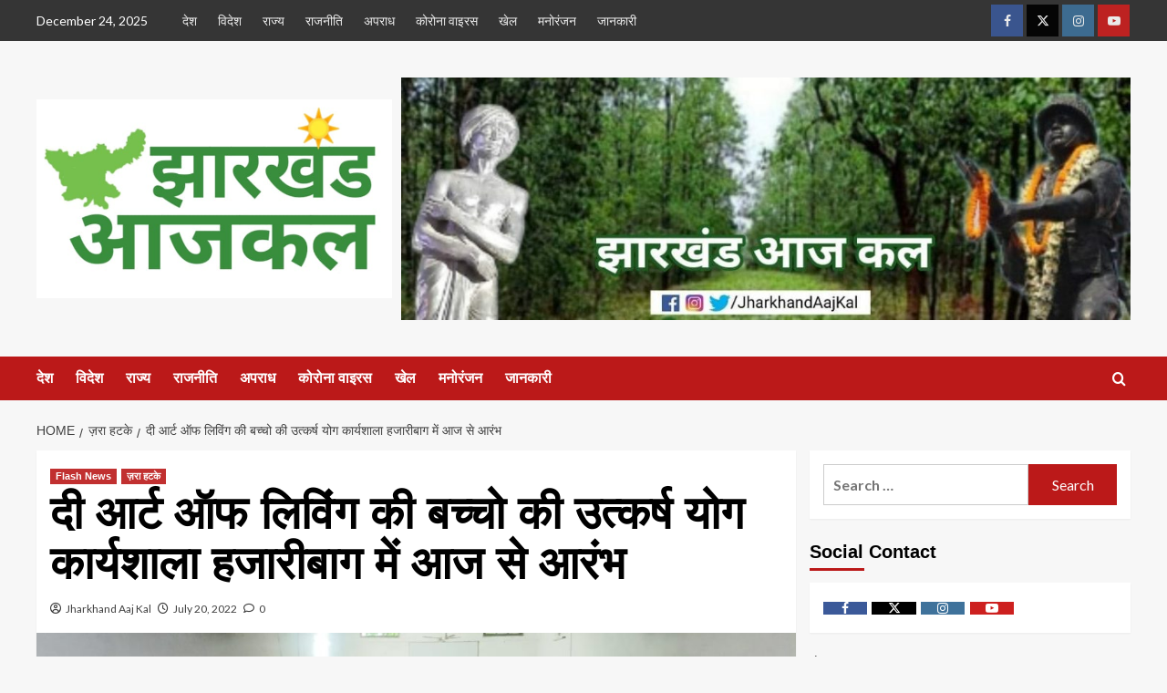

--- FILE ---
content_type: text/html; charset=UTF-8
request_url: https://www.jharkhandaajkal.in/the-art-of-living-started-camp-for-teenagers-in-hazaribagh/
body_size: 26145
content:
<!doctype html>
<html lang="en-US" itemscope itemtype="https://schema.org/BlogPosting">

<head>
    <meta charset="UTF-8">
    <meta name="viewport" content="width=device-width, initial-scale=1">
    <link rel="profile" href="http://gmpg.org/xfn/11">
    <meta name='robots' content='index, follow, max-image-preview:large, max-snippet:-1, max-video-preview:-1' />
<link rel='preload' href='https://fonts.googleapis.com/css?family=Source%2BSans%2BPro%3A400%2C700%7CLato%3A400%2C700&#038;subset=latin&#038;display=swap' as='style' onload="this.onload=null;this.rel='stylesheet'" type='text/css' media='all' crossorigin='anonymous'>
<link rel='preconnect' href='https://fonts.googleapis.com' crossorigin='anonymous'>
<link rel='preconnect' href='https://fonts.gstatic.com' crossorigin='anonymous'>

	<!-- This site is optimized with the Yoast SEO plugin v24.0 - https://yoast.com/wordpress/plugins/seo/ -->
	<title>दी आर्ट ऑफ लिविंग की बच्चो की उत्कर्ष योग कार्यशाला हजारीबाग में आज से आरंभ - Jharkhand Aaj Kal</title>
	<link rel="canonical" href="https://www.jharkhandaajkal.in/the-art-of-living-started-camp-for-teenagers-in-hazaribagh/" />
	<meta property="og:locale" content="en_US" />
	<meta property="og:type" content="article" />
	<meta property="og:title" content="दी आर्ट ऑफ लिविंग की बच्चो की उत्कर्ष योग कार्यशाला हजारीबाग में आज से आरंभ - Jharkhand Aaj Kal" />
	<meta property="og:description" content="हजारीबाग: दी आर्ट ऑफ लिविंग के चिल्ड्रंस एंड टीन्स झारखंड स्टेट टीचर्स कोऑर्डिनेटर मयंक सिंह..." />
	<meta property="og:url" content="https://www.jharkhandaajkal.in/the-art-of-living-started-camp-for-teenagers-in-hazaribagh/" />
	<meta property="og:site_name" content="Jharkhand Aaj Kal" />
	<meta property="article:publisher" content="https://www.facebook.com/JhAajKal/" />
	<meta property="article:published_time" content="2022-07-20T15:09:56+00:00" />
	<meta name="author" content="Jharkhand Aaj Kal" />
	<meta name="twitter:card" content="summary_large_image" />
	<meta name="twitter:creator" content="@JharkhandAajKal" />
	<meta name="twitter:site" content="@JharkhandAajKal" />
	<meta name="twitter:label1" content="Written by" />
	<meta name="twitter:data1" content="Jharkhand Aaj Kal" />
	<script type="application/ld+json" class="yoast-schema-graph">{"@context":"https://schema.org","@graph":[{"@type":"Article","@id":"https://www.jharkhandaajkal.in/the-art-of-living-started-camp-for-teenagers-in-hazaribagh/#article","isPartOf":{"@id":"https://www.jharkhandaajkal.in/the-art-of-living-started-camp-for-teenagers-in-hazaribagh/"},"author":{"name":"Jharkhand Aaj Kal","@id":"https://www.jharkhandaajkal.in/#/schema/person/9ee1fecd02d4fd771e4da3c4018fd806"},"headline":"दी आर्ट ऑफ लिविंग की बच्चो की उत्कर्ष योग कार्यशाला हजारीबाग में आज से आरंभ","datePublished":"2022-07-20T15:09:56+00:00","dateModified":"2022-07-20T15:09:56+00:00","mainEntityOfPage":{"@id":"https://www.jharkhandaajkal.in/the-art-of-living-started-camp-for-teenagers-in-hazaribagh/"},"wordCount":0,"commentCount":0,"publisher":{"@id":"https://www.jharkhandaajkal.in/#organization"},"image":{"@id":"https://www.jharkhandaajkal.in/the-art-of-living-started-camp-for-teenagers-in-hazaribagh/#primaryimage"},"thumbnailUrl":"https://www.jharkhandaajkal.in/wp-content/uploads/2022/07/IMG-20220720-WA0001.jpg","keywords":["Art of Living","Hazaribagh","Mayank Singh"],"articleSection":["Flash News","ज़रा हटके"],"inLanguage":"en-US","potentialAction":[{"@type":"CommentAction","name":"Comment","target":["https://www.jharkhandaajkal.in/the-art-of-living-started-camp-for-teenagers-in-hazaribagh/#respond"]}]},{"@type":"WebPage","@id":"https://www.jharkhandaajkal.in/the-art-of-living-started-camp-for-teenagers-in-hazaribagh/","url":"https://www.jharkhandaajkal.in/the-art-of-living-started-camp-for-teenagers-in-hazaribagh/","name":"दी आर्ट ऑफ लिविंग की बच्चो की उत्कर्ष योग कार्यशाला हजारीबाग में आज से आरंभ - Jharkhand Aaj Kal","isPartOf":{"@id":"https://www.jharkhandaajkal.in/#website"},"primaryImageOfPage":{"@id":"https://www.jharkhandaajkal.in/the-art-of-living-started-camp-for-teenagers-in-hazaribagh/#primaryimage"},"image":{"@id":"https://www.jharkhandaajkal.in/the-art-of-living-started-camp-for-teenagers-in-hazaribagh/#primaryimage"},"thumbnailUrl":"https://www.jharkhandaajkal.in/wp-content/uploads/2022/07/IMG-20220720-WA0001.jpg","datePublished":"2022-07-20T15:09:56+00:00","dateModified":"2022-07-20T15:09:56+00:00","breadcrumb":{"@id":"https://www.jharkhandaajkal.in/the-art-of-living-started-camp-for-teenagers-in-hazaribagh/#breadcrumb"},"inLanguage":"en-US","potentialAction":[{"@type":"ReadAction","target":["https://www.jharkhandaajkal.in/the-art-of-living-started-camp-for-teenagers-in-hazaribagh/"]}]},{"@type":"ImageObject","inLanguage":"en-US","@id":"https://www.jharkhandaajkal.in/the-art-of-living-started-camp-for-teenagers-in-hazaribagh/#primaryimage","url":"https://www.jharkhandaajkal.in/wp-content/uploads/2022/07/IMG-20220720-WA0001.jpg","contentUrl":"https://www.jharkhandaajkal.in/wp-content/uploads/2022/07/IMG-20220720-WA0001.jpg","width":1280,"height":679},{"@type":"BreadcrumbList","@id":"https://www.jharkhandaajkal.in/the-art-of-living-started-camp-for-teenagers-in-hazaribagh/#breadcrumb","itemListElement":[{"@type":"ListItem","position":1,"name":"Home","item":"https://www.jharkhandaajkal.in/"},{"@type":"ListItem","position":2,"name":"All News","item":"https://www.jharkhandaajkal.in/all-news/"},{"@type":"ListItem","position":3,"name":"दी आर्ट ऑफ लिविंग की बच्चो की उत्कर्ष योग कार्यशाला हजारीबाग में आज से आरंभ"}]},{"@type":"WebSite","@id":"https://www.jharkhandaajkal.in/#website","url":"https://www.jharkhandaajkal.in/","name":"Jharkhand Aaj Kal","description":"मुद्दों की बात, हमारे साथ","publisher":{"@id":"https://www.jharkhandaajkal.in/#organization"},"potentialAction":[{"@type":"SearchAction","target":{"@type":"EntryPoint","urlTemplate":"https://www.jharkhandaajkal.in/?s={search_term_string}"},"query-input":{"@type":"PropertyValueSpecification","valueRequired":true,"valueName":"search_term_string"}}],"inLanguage":"en-US"},{"@type":"Organization","@id":"https://www.jharkhandaajkal.in/#organization","name":"Jharkhand Aaj Kal","url":"https://www.jharkhandaajkal.in/","logo":{"@type":"ImageObject","inLanguage":"en-US","@id":"https://www.jharkhandaajkal.in/#/schema/logo/image/","url":"https://www.jharkhandaajkal.in/wp-content/uploads/2021/05/Jharkhand-Aaj-Kal-Logo.jpeg","contentUrl":"https://www.jharkhandaajkal.in/wp-content/uploads/2021/05/Jharkhand-Aaj-Kal-Logo.jpeg","width":728,"height":408,"caption":"Jharkhand Aaj Kal"},"image":{"@id":"https://www.jharkhandaajkal.in/#/schema/logo/image/"},"sameAs":["https://www.facebook.com/JhAajKal/","https://x.com/JharkhandAajKal","https://www.instagram.com/jharkhandaajkal/","https://www.youtube.com/channel/UCK01-t0n3-kaxdT5aaxFsjQ"]},{"@type":"Person","@id":"https://www.jharkhandaajkal.in/#/schema/person/9ee1fecd02d4fd771e4da3c4018fd806","name":"Jharkhand Aaj Kal","image":{"@type":"ImageObject","inLanguage":"en-US","@id":"https://www.jharkhandaajkal.in/#/schema/person/image/","url":"https://secure.gravatar.com/avatar/1d7e33fe94ac43191c7562f85dcec6fdf8e9b926ad94f09ed5458f5249564657?s=96&d=mm&r=g","contentUrl":"https://secure.gravatar.com/avatar/1d7e33fe94ac43191c7562f85dcec6fdf8e9b926ad94f09ed5458f5249564657?s=96&d=mm&r=g","caption":"Jharkhand Aaj Kal"},"url":"https://www.jharkhandaajkal.in/author/jharkhandaajkal/"}]}</script>
	<!-- / Yoast SEO plugin. -->


<link rel="amphtml" href="https://www.jharkhandaajkal.in/the-art-of-living-started-camp-for-teenagers-in-hazaribagh/amp/" /><meta name="generator" content="AMP for WP 1.1.10"/><link rel='dns-prefetch' href='//stats.wp.com' />
<link rel='dns-prefetch' href='//fonts.googleapis.com' />
<link rel='preconnect' href='https://fonts.googleapis.com' />
<link rel='preconnect' href='https://fonts.gstatic.com' />
<link rel='preconnect' href='//c0.wp.com' />
<link rel="alternate" type="application/rss+xml" title="Jharkhand Aaj Kal &raquo; Feed" href="https://www.jharkhandaajkal.in/feed/" />
<link rel="alternate" type="application/rss+xml" title="Jharkhand Aaj Kal &raquo; Comments Feed" href="https://www.jharkhandaajkal.in/comments/feed/" />
<link rel="alternate" type="application/rss+xml" title="Jharkhand Aaj Kal &raquo; दी आर्ट ऑफ लिविंग की बच्चो की उत्कर्ष योग कार्यशाला हजारीबाग में आज से आरंभ Comments Feed" href="https://www.jharkhandaajkal.in/the-art-of-living-started-camp-for-teenagers-in-hazaribagh/feed/" />
<link rel="alternate" title="oEmbed (JSON)" type="application/json+oembed" href="https://www.jharkhandaajkal.in/wp-json/oembed/1.0/embed?url=https%3A%2F%2Fwww.jharkhandaajkal.in%2Fthe-art-of-living-started-camp-for-teenagers-in-hazaribagh%2F" />
<link rel="alternate" title="oEmbed (XML)" type="text/xml+oembed" href="https://www.jharkhandaajkal.in/wp-json/oembed/1.0/embed?url=https%3A%2F%2Fwww.jharkhandaajkal.in%2Fthe-art-of-living-started-camp-for-teenagers-in-hazaribagh%2F&#038;format=xml" />
<style id='wp-img-auto-sizes-contain-inline-css' type='text/css'>
img:is([sizes=auto i],[sizes^="auto," i]){contain-intrinsic-size:3000px 1500px}
/*# sourceURL=wp-img-auto-sizes-contain-inline-css */
</style>
<style id='wp-emoji-styles-inline-css' type='text/css'>

	img.wp-smiley, img.emoji {
		display: inline !important;
		border: none !important;
		box-shadow: none !important;
		height: 1em !important;
		width: 1em !important;
		margin: 0 0.07em !important;
		vertical-align: -0.1em !important;
		background: none !important;
		padding: 0 !important;
	}
/*# sourceURL=wp-emoji-styles-inline-css */
</style>
<style id='wp-block-library-inline-css' type='text/css'>
:root{--wp-block-synced-color:#7a00df;--wp-block-synced-color--rgb:122,0,223;--wp-bound-block-color:var(--wp-block-synced-color);--wp-editor-canvas-background:#ddd;--wp-admin-theme-color:#007cba;--wp-admin-theme-color--rgb:0,124,186;--wp-admin-theme-color-darker-10:#006ba1;--wp-admin-theme-color-darker-10--rgb:0,107,160.5;--wp-admin-theme-color-darker-20:#005a87;--wp-admin-theme-color-darker-20--rgb:0,90,135;--wp-admin-border-width-focus:2px}@media (min-resolution:192dpi){:root{--wp-admin-border-width-focus:1.5px}}.wp-element-button{cursor:pointer}:root .has-very-light-gray-background-color{background-color:#eee}:root .has-very-dark-gray-background-color{background-color:#313131}:root .has-very-light-gray-color{color:#eee}:root .has-very-dark-gray-color{color:#313131}:root .has-vivid-green-cyan-to-vivid-cyan-blue-gradient-background{background:linear-gradient(135deg,#00d084,#0693e3)}:root .has-purple-crush-gradient-background{background:linear-gradient(135deg,#34e2e4,#4721fb 50%,#ab1dfe)}:root .has-hazy-dawn-gradient-background{background:linear-gradient(135deg,#faaca8,#dad0ec)}:root .has-subdued-olive-gradient-background{background:linear-gradient(135deg,#fafae1,#67a671)}:root .has-atomic-cream-gradient-background{background:linear-gradient(135deg,#fdd79a,#004a59)}:root .has-nightshade-gradient-background{background:linear-gradient(135deg,#330968,#31cdcf)}:root .has-midnight-gradient-background{background:linear-gradient(135deg,#020381,#2874fc)}:root{--wp--preset--font-size--normal:16px;--wp--preset--font-size--huge:42px}.has-regular-font-size{font-size:1em}.has-larger-font-size{font-size:2.625em}.has-normal-font-size{font-size:var(--wp--preset--font-size--normal)}.has-huge-font-size{font-size:var(--wp--preset--font-size--huge)}.has-text-align-center{text-align:center}.has-text-align-left{text-align:left}.has-text-align-right{text-align:right}.has-fit-text{white-space:nowrap!important}#end-resizable-editor-section{display:none}.aligncenter{clear:both}.items-justified-left{justify-content:flex-start}.items-justified-center{justify-content:center}.items-justified-right{justify-content:flex-end}.items-justified-space-between{justify-content:space-between}.screen-reader-text{border:0;clip-path:inset(50%);height:1px;margin:-1px;overflow:hidden;padding:0;position:absolute;width:1px;word-wrap:normal!important}.screen-reader-text:focus{background-color:#ddd;clip-path:none;color:#444;display:block;font-size:1em;height:auto;left:5px;line-height:normal;padding:15px 23px 14px;text-decoration:none;top:5px;width:auto;z-index:100000}html :where(.has-border-color){border-style:solid}html :where([style*=border-top-color]){border-top-style:solid}html :where([style*=border-right-color]){border-right-style:solid}html :where([style*=border-bottom-color]){border-bottom-style:solid}html :where([style*=border-left-color]){border-left-style:solid}html :where([style*=border-width]){border-style:solid}html :where([style*=border-top-width]){border-top-style:solid}html :where([style*=border-right-width]){border-right-style:solid}html :where([style*=border-bottom-width]){border-bottom-style:solid}html :where([style*=border-left-width]){border-left-style:solid}html :where(img[class*=wp-image-]){height:auto;max-width:100%}:where(figure){margin:0 0 1em}html :where(.is-position-sticky){--wp-admin--admin-bar--position-offset:var(--wp-admin--admin-bar--height,0px)}@media screen and (max-width:600px){html :where(.is-position-sticky){--wp-admin--admin-bar--position-offset:0px}}

/*# sourceURL=wp-block-library-inline-css */
</style><style id='global-styles-inline-css' type='text/css'>
:root{--wp--preset--aspect-ratio--square: 1;--wp--preset--aspect-ratio--4-3: 4/3;--wp--preset--aspect-ratio--3-4: 3/4;--wp--preset--aspect-ratio--3-2: 3/2;--wp--preset--aspect-ratio--2-3: 2/3;--wp--preset--aspect-ratio--16-9: 16/9;--wp--preset--aspect-ratio--9-16: 9/16;--wp--preset--color--black: #000000;--wp--preset--color--cyan-bluish-gray: #abb8c3;--wp--preset--color--white: #ffffff;--wp--preset--color--pale-pink: #f78da7;--wp--preset--color--vivid-red: #cf2e2e;--wp--preset--color--luminous-vivid-orange: #ff6900;--wp--preset--color--luminous-vivid-amber: #fcb900;--wp--preset--color--light-green-cyan: #7bdcb5;--wp--preset--color--vivid-green-cyan: #00d084;--wp--preset--color--pale-cyan-blue: #8ed1fc;--wp--preset--color--vivid-cyan-blue: #0693e3;--wp--preset--color--vivid-purple: #9b51e0;--wp--preset--gradient--vivid-cyan-blue-to-vivid-purple: linear-gradient(135deg,rgb(6,147,227) 0%,rgb(155,81,224) 100%);--wp--preset--gradient--light-green-cyan-to-vivid-green-cyan: linear-gradient(135deg,rgb(122,220,180) 0%,rgb(0,208,130) 100%);--wp--preset--gradient--luminous-vivid-amber-to-luminous-vivid-orange: linear-gradient(135deg,rgb(252,185,0) 0%,rgb(255,105,0) 100%);--wp--preset--gradient--luminous-vivid-orange-to-vivid-red: linear-gradient(135deg,rgb(255,105,0) 0%,rgb(207,46,46) 100%);--wp--preset--gradient--very-light-gray-to-cyan-bluish-gray: linear-gradient(135deg,rgb(238,238,238) 0%,rgb(169,184,195) 100%);--wp--preset--gradient--cool-to-warm-spectrum: linear-gradient(135deg,rgb(74,234,220) 0%,rgb(151,120,209) 20%,rgb(207,42,186) 40%,rgb(238,44,130) 60%,rgb(251,105,98) 80%,rgb(254,248,76) 100%);--wp--preset--gradient--blush-light-purple: linear-gradient(135deg,rgb(255,206,236) 0%,rgb(152,150,240) 100%);--wp--preset--gradient--blush-bordeaux: linear-gradient(135deg,rgb(254,205,165) 0%,rgb(254,45,45) 50%,rgb(107,0,62) 100%);--wp--preset--gradient--luminous-dusk: linear-gradient(135deg,rgb(255,203,112) 0%,rgb(199,81,192) 50%,rgb(65,88,208) 100%);--wp--preset--gradient--pale-ocean: linear-gradient(135deg,rgb(255,245,203) 0%,rgb(182,227,212) 50%,rgb(51,167,181) 100%);--wp--preset--gradient--electric-grass: linear-gradient(135deg,rgb(202,248,128) 0%,rgb(113,206,126) 100%);--wp--preset--gradient--midnight: linear-gradient(135deg,rgb(2,3,129) 0%,rgb(40,116,252) 100%);--wp--preset--font-size--small: 13px;--wp--preset--font-size--medium: 20px;--wp--preset--font-size--large: 36px;--wp--preset--font-size--x-large: 42px;--wp--preset--spacing--20: 0.44rem;--wp--preset--spacing--30: 0.67rem;--wp--preset--spacing--40: 1rem;--wp--preset--spacing--50: 1.5rem;--wp--preset--spacing--60: 2.25rem;--wp--preset--spacing--70: 3.38rem;--wp--preset--spacing--80: 5.06rem;--wp--preset--shadow--natural: 6px 6px 9px rgba(0, 0, 0, 0.2);--wp--preset--shadow--deep: 12px 12px 50px rgba(0, 0, 0, 0.4);--wp--preset--shadow--sharp: 6px 6px 0px rgba(0, 0, 0, 0.2);--wp--preset--shadow--outlined: 6px 6px 0px -3px rgb(255, 255, 255), 6px 6px rgb(0, 0, 0);--wp--preset--shadow--crisp: 6px 6px 0px rgb(0, 0, 0);}:root { --wp--style--global--content-size: 740px;--wp--style--global--wide-size: 1200px; }:where(body) { margin: 0; }.wp-site-blocks > .alignleft { float: left; margin-right: 2em; }.wp-site-blocks > .alignright { float: right; margin-left: 2em; }.wp-site-blocks > .aligncenter { justify-content: center; margin-left: auto; margin-right: auto; }:where(.wp-site-blocks) > * { margin-block-start: 24px; margin-block-end: 0; }:where(.wp-site-blocks) > :first-child { margin-block-start: 0; }:where(.wp-site-blocks) > :last-child { margin-block-end: 0; }:root { --wp--style--block-gap: 24px; }:root :where(.is-layout-flow) > :first-child{margin-block-start: 0;}:root :where(.is-layout-flow) > :last-child{margin-block-end: 0;}:root :where(.is-layout-flow) > *{margin-block-start: 24px;margin-block-end: 0;}:root :where(.is-layout-constrained) > :first-child{margin-block-start: 0;}:root :where(.is-layout-constrained) > :last-child{margin-block-end: 0;}:root :where(.is-layout-constrained) > *{margin-block-start: 24px;margin-block-end: 0;}:root :where(.is-layout-flex){gap: 24px;}:root :where(.is-layout-grid){gap: 24px;}.is-layout-flow > .alignleft{float: left;margin-inline-start: 0;margin-inline-end: 2em;}.is-layout-flow > .alignright{float: right;margin-inline-start: 2em;margin-inline-end: 0;}.is-layout-flow > .aligncenter{margin-left: auto !important;margin-right: auto !important;}.is-layout-constrained > .alignleft{float: left;margin-inline-start: 0;margin-inline-end: 2em;}.is-layout-constrained > .alignright{float: right;margin-inline-start: 2em;margin-inline-end: 0;}.is-layout-constrained > .aligncenter{margin-left: auto !important;margin-right: auto !important;}.is-layout-constrained > :where(:not(.alignleft):not(.alignright):not(.alignfull)){max-width: var(--wp--style--global--content-size);margin-left: auto !important;margin-right: auto !important;}.is-layout-constrained > .alignwide{max-width: var(--wp--style--global--wide-size);}body .is-layout-flex{display: flex;}.is-layout-flex{flex-wrap: wrap;align-items: center;}.is-layout-flex > :is(*, div){margin: 0;}body .is-layout-grid{display: grid;}.is-layout-grid > :is(*, div){margin: 0;}body{padding-top: 0px;padding-right: 0px;padding-bottom: 0px;padding-left: 0px;}a:where(:not(.wp-element-button)){text-decoration: none;}:root :where(.wp-element-button, .wp-block-button__link){background-color: #32373c;border-width: 0;color: #fff;font-family: inherit;font-size: inherit;font-style: inherit;font-weight: inherit;letter-spacing: inherit;line-height: inherit;padding-top: calc(0.667em + 2px);padding-right: calc(1.333em + 2px);padding-bottom: calc(0.667em + 2px);padding-left: calc(1.333em + 2px);text-decoration: none;text-transform: inherit;}.has-black-color{color: var(--wp--preset--color--black) !important;}.has-cyan-bluish-gray-color{color: var(--wp--preset--color--cyan-bluish-gray) !important;}.has-white-color{color: var(--wp--preset--color--white) !important;}.has-pale-pink-color{color: var(--wp--preset--color--pale-pink) !important;}.has-vivid-red-color{color: var(--wp--preset--color--vivid-red) !important;}.has-luminous-vivid-orange-color{color: var(--wp--preset--color--luminous-vivid-orange) !important;}.has-luminous-vivid-amber-color{color: var(--wp--preset--color--luminous-vivid-amber) !important;}.has-light-green-cyan-color{color: var(--wp--preset--color--light-green-cyan) !important;}.has-vivid-green-cyan-color{color: var(--wp--preset--color--vivid-green-cyan) !important;}.has-pale-cyan-blue-color{color: var(--wp--preset--color--pale-cyan-blue) !important;}.has-vivid-cyan-blue-color{color: var(--wp--preset--color--vivid-cyan-blue) !important;}.has-vivid-purple-color{color: var(--wp--preset--color--vivid-purple) !important;}.has-black-background-color{background-color: var(--wp--preset--color--black) !important;}.has-cyan-bluish-gray-background-color{background-color: var(--wp--preset--color--cyan-bluish-gray) !important;}.has-white-background-color{background-color: var(--wp--preset--color--white) !important;}.has-pale-pink-background-color{background-color: var(--wp--preset--color--pale-pink) !important;}.has-vivid-red-background-color{background-color: var(--wp--preset--color--vivid-red) !important;}.has-luminous-vivid-orange-background-color{background-color: var(--wp--preset--color--luminous-vivid-orange) !important;}.has-luminous-vivid-amber-background-color{background-color: var(--wp--preset--color--luminous-vivid-amber) !important;}.has-light-green-cyan-background-color{background-color: var(--wp--preset--color--light-green-cyan) !important;}.has-vivid-green-cyan-background-color{background-color: var(--wp--preset--color--vivid-green-cyan) !important;}.has-pale-cyan-blue-background-color{background-color: var(--wp--preset--color--pale-cyan-blue) !important;}.has-vivid-cyan-blue-background-color{background-color: var(--wp--preset--color--vivid-cyan-blue) !important;}.has-vivid-purple-background-color{background-color: var(--wp--preset--color--vivid-purple) !important;}.has-black-border-color{border-color: var(--wp--preset--color--black) !important;}.has-cyan-bluish-gray-border-color{border-color: var(--wp--preset--color--cyan-bluish-gray) !important;}.has-white-border-color{border-color: var(--wp--preset--color--white) !important;}.has-pale-pink-border-color{border-color: var(--wp--preset--color--pale-pink) !important;}.has-vivid-red-border-color{border-color: var(--wp--preset--color--vivid-red) !important;}.has-luminous-vivid-orange-border-color{border-color: var(--wp--preset--color--luminous-vivid-orange) !important;}.has-luminous-vivid-amber-border-color{border-color: var(--wp--preset--color--luminous-vivid-amber) !important;}.has-light-green-cyan-border-color{border-color: var(--wp--preset--color--light-green-cyan) !important;}.has-vivid-green-cyan-border-color{border-color: var(--wp--preset--color--vivid-green-cyan) !important;}.has-pale-cyan-blue-border-color{border-color: var(--wp--preset--color--pale-cyan-blue) !important;}.has-vivid-cyan-blue-border-color{border-color: var(--wp--preset--color--vivid-cyan-blue) !important;}.has-vivid-purple-border-color{border-color: var(--wp--preset--color--vivid-purple) !important;}.has-vivid-cyan-blue-to-vivid-purple-gradient-background{background: var(--wp--preset--gradient--vivid-cyan-blue-to-vivid-purple) !important;}.has-light-green-cyan-to-vivid-green-cyan-gradient-background{background: var(--wp--preset--gradient--light-green-cyan-to-vivid-green-cyan) !important;}.has-luminous-vivid-amber-to-luminous-vivid-orange-gradient-background{background: var(--wp--preset--gradient--luminous-vivid-amber-to-luminous-vivid-orange) !important;}.has-luminous-vivid-orange-to-vivid-red-gradient-background{background: var(--wp--preset--gradient--luminous-vivid-orange-to-vivid-red) !important;}.has-very-light-gray-to-cyan-bluish-gray-gradient-background{background: var(--wp--preset--gradient--very-light-gray-to-cyan-bluish-gray) !important;}.has-cool-to-warm-spectrum-gradient-background{background: var(--wp--preset--gradient--cool-to-warm-spectrum) !important;}.has-blush-light-purple-gradient-background{background: var(--wp--preset--gradient--blush-light-purple) !important;}.has-blush-bordeaux-gradient-background{background: var(--wp--preset--gradient--blush-bordeaux) !important;}.has-luminous-dusk-gradient-background{background: var(--wp--preset--gradient--luminous-dusk) !important;}.has-pale-ocean-gradient-background{background: var(--wp--preset--gradient--pale-ocean) !important;}.has-electric-grass-gradient-background{background: var(--wp--preset--gradient--electric-grass) !important;}.has-midnight-gradient-background{background: var(--wp--preset--gradient--midnight) !important;}.has-small-font-size{font-size: var(--wp--preset--font-size--small) !important;}.has-medium-font-size{font-size: var(--wp--preset--font-size--medium) !important;}.has-large-font-size{font-size: var(--wp--preset--font-size--large) !important;}.has-x-large-font-size{font-size: var(--wp--preset--font-size--x-large) !important;}
/*# sourceURL=global-styles-inline-css */
</style>

<link rel='stylesheet' id='wpfp-public-style-css' href='https://www.jharkhandaajkal.in/wp-content/plugins/featured-post-creative/assets/css/wpfp-public.css?ver=1.5.7' type='text/css' media='all' />
<link rel='stylesheet' id='covernews-google-fonts-css' href='https://fonts.googleapis.com/css?family=Source%2BSans%2BPro%3A400%2C700%7CLato%3A400%2C700&#038;subset=latin&#038;display=swap' type='text/css' media='all' />
<link rel='stylesheet' id='covernews-icons-css' href='https://www.jharkhandaajkal.in/wp-content/themes/covernews/assets/icons/style.css?ver=6.9' type='text/css' media='all' />
<link rel='stylesheet' id='bootstrap-css' href='https://www.jharkhandaajkal.in/wp-content/themes/covernews/assets/bootstrap/css/bootstrap.min.css?ver=6.9' type='text/css' media='all' />
<link rel='stylesheet' id='covernews-style-css' href='https://www.jharkhandaajkal.in/wp-content/themes/covernews/style.min.css?ver=5.2.0' type='text/css' media='all' />
<link rel='stylesheet' id='wp-block-paragraph-css' href='https://c0.wp.com/c/6.9/wp-includes/blocks/paragraph/style.min.css' type='text/css' media='all' />
<script type="text/javascript" src="https://c0.wp.com/c/6.9/wp-includes/js/jquery/jquery.min.js" id="jquery-core-js"></script>
<script type="text/javascript" src="https://c0.wp.com/c/6.9/wp-includes/js/jquery/jquery-migrate.min.js" id="jquery-migrate-js"></script>

<!-- OG: 3.3.8 -->
<meta property="og:image" content="https://www.jharkhandaajkal.in/wp-content/uploads/2022/07/IMG-20220720-WA0001.jpg"><meta property="og:image:secure_url" content="https://www.jharkhandaajkal.in/wp-content/uploads/2022/07/IMG-20220720-WA0001.jpg"><meta property="og:image:width" content="1280"><meta property="og:image:height" content="679"><meta property="og:image:alt" content="IMG-20220720-WA0001"><meta property="og:image:type" content="image/jpeg"><meta property="og:description" content="हजारीबाग: दी आर्ट ऑफ लिविंग के चिल्ड्रंस एंड टीन्स झारखंड स्टेट टीचर्स कोऑर्डिनेटर मयंक सिंह अर्श कन्या गुरुकुल में उत्कर्ष योग कार्यशाला का संचालन कर रहे है। हजारीबाग डिस्ट्रिक्ट टीचर कोर्डिनेटर पूनम जयसवाल के सहयोग से आर्ष कन्या गुरुकुल के 8 से 13 वर्ष के 120 बच्चो ने उत्कर्ष योग कार्यक्रम में भाग लिया जिसमें..."><meta property="og:type" content="article"><meta property="og:locale" content="en_US"><meta property="og:site_name" content="Jharkhand Aaj Kal"><meta property="og:title" content="दी आर्ट ऑफ लिविंग की बच्चो की उत्कर्ष योग कार्यशाला हजारीबाग में आज से आरंभ"><meta property="og:url" content="https://www.jharkhandaajkal.in/the-art-of-living-started-camp-for-teenagers-in-hazaribagh/"><meta property="og:updated_time" content="2022-07-20T20:39:56+05:30">
<meta property="article:tag" content="Art of Living"><meta property="article:tag" content="Hazaribagh"><meta property="article:tag" content="Mayank Singh"><meta property="article:published_time" content="2022-07-20T15:09:56+00:00"><meta property="article:modified_time" content="2022-07-20T15:09:56+00:00"><meta property="article:section" content="Flash News"><meta property="article:section" content="ज़रा हटके"><meta property="article:author:first_name" content="Jharkhand"><meta property="article:author:last_name" content="Aaj Kal"><meta property="article:author:username" content="Jharkhand Aaj Kal">
<meta property="twitter:partner" content="ogwp"><meta property="twitter:card" content="summary_large_image"><meta property="twitter:image" content="https://www.jharkhandaajkal.in/wp-content/uploads/2022/07/IMG-20220720-WA0001.jpg"><meta property="twitter:image:alt" content="IMG-20220720-WA0001"><meta property="twitter:title" content="दी आर्ट ऑफ लिविंग की बच्चो की उत्कर्ष योग कार्यशाला हजारीबाग में आज से आरंभ"><meta property="twitter:description" content="हजारीबाग: दी आर्ट ऑफ लिविंग के चिल्ड्रंस एंड टीन्स झारखंड स्टेट टीचर्स कोऑर्डिनेटर मयंक सिंह अर्श कन्या गुरुकुल में उत्कर्ष योग कार्यशाला का संचालन कर रहे है। हजारीबाग डिस्ट्रिक्ट टीचर कोर्डिनेटर..."><meta property="twitter:url" content="https://www.jharkhandaajkal.in/the-art-of-living-started-camp-for-teenagers-in-hazaribagh/"><meta property="twitter:label1" content="Reading time"><meta property="twitter:data1" content="1 minute">
<meta itemprop="image" content="https://www.jharkhandaajkal.in/wp-content/uploads/2022/07/IMG-20220720-WA0001.jpg"><meta itemprop="name" content="दी आर्ट ऑफ लिविंग की बच्चो की उत्कर्ष योग कार्यशाला हजारीबाग में आज से आरंभ"><meta itemprop="description" content="हजारीबाग: दी आर्ट ऑफ लिविंग के चिल्ड्रंस एंड टीन्स झारखंड स्टेट टीचर्स कोऑर्डिनेटर मयंक सिंह अर्श कन्या गुरुकुल में उत्कर्ष योग कार्यशाला का संचालन कर रहे है। हजारीबाग डिस्ट्रिक्ट टीचर कोर्डिनेटर पूनम जयसवाल के सहयोग से आर्ष कन्या गुरुकुल के 8 से 13 वर्ष के 120 बच्चो ने उत्कर्ष योग कार्यक्रम में भाग लिया जिसमें..."><meta itemprop="datePublished" content="2022-07-20"><meta itemprop="dateModified" content="2022-07-20T15:09:56+00:00">
<meta property="profile:first_name" content="Jharkhand"><meta property="profile:last_name" content="Aaj Kal"><meta property="profile:username" content="Jharkhand Aaj Kal">
<!-- /OG -->

<link rel="https://api.w.org/" href="https://www.jharkhandaajkal.in/wp-json/" /><link rel="alternate" title="JSON" type="application/json" href="https://www.jharkhandaajkal.in/wp-json/wp/v2/posts/1478" /><link rel="EditURI" type="application/rsd+xml" title="RSD" href="https://www.jharkhandaajkal.in/xmlrpc.php?rsd" />
<meta name="generator" content="WordPress 6.9" />
<link rel='shortlink' href='https://wp.me/pd7icv-nQ' />
<!-- Global site tag (gtag.js) - Google Analytics -->
<script async src="https://www.googletagmanager.com/gtag/js?id=G-0CDDF7SS0C"></script>
<script>
  window.dataLayer = window.dataLayer || [];
  function gtag(){dataLayer.push(arguments);}
  gtag('js', new Date());

  gtag('config', 'G-0CDDF7SS0C');
</script>	<style>img#wpstats{display:none}</style>
		<link rel="pingback" href="https://www.jharkhandaajkal.in/xmlrpc.php">      <meta name="onesignal" content="wordpress-plugin"/>
            <script>

      window.OneSignal = window.OneSignal || [];

      OneSignal.push( function() {
        OneSignal.SERVICE_WORKER_UPDATER_PATH = 'OneSignalSDKUpdaterWorker.js';
                      OneSignal.SERVICE_WORKER_PATH = 'OneSignalSDKWorker.js';
                      OneSignal.SERVICE_WORKER_PARAM = { scope: '/wp-content/plugins/onesignal-free-web-push-notifications/sdk_files/push/onesignal/' };
        OneSignal.setDefaultNotificationUrl("https://www.jharkhandaajkal.in");
        var oneSignal_options = {};
        window._oneSignalInitOptions = oneSignal_options;

        oneSignal_options['wordpress'] = true;
oneSignal_options['appId'] = 'f866071b-6458-4a3b-a5a8-8c33002eba8d';
oneSignal_options['allowLocalhostAsSecureOrigin'] = true;
oneSignal_options['welcomeNotification'] = { };
oneSignal_options['welcomeNotification']['title'] = "";
oneSignal_options['welcomeNotification']['message'] = "";
oneSignal_options['path'] = "https://www.jharkhandaajkal.in/wp-content/plugins/onesignal-free-web-push-notifications/sdk_files/";
oneSignal_options['persistNotification'] = true;
oneSignal_options['promptOptions'] = { };
oneSignal_options['notifyButton'] = { };
oneSignal_options['notifyButton']['enable'] = true;
oneSignal_options['notifyButton']['position'] = 'bottom-left';
oneSignal_options['notifyButton']['theme'] = 'default';
oneSignal_options['notifyButton']['size'] = 'medium';
oneSignal_options['notifyButton']['showCredit'] = true;
oneSignal_options['notifyButton']['text'] = {};
                OneSignal.init(window._oneSignalInitOptions);
                OneSignal.showSlidedownPrompt();      });

      function documentInitOneSignal() {
        var oneSignal_elements = document.getElementsByClassName("OneSignal-prompt");

        var oneSignalLinkClickHandler = function(event) { OneSignal.push(['registerForPushNotifications']); event.preventDefault(); };        for(var i = 0; i < oneSignal_elements.length; i++)
          oneSignal_elements[i].addEventListener('click', oneSignalLinkClickHandler, false);
      }

      if (document.readyState === 'complete') {
           documentInitOneSignal();
      }
      else {
           window.addEventListener("load", function(event){
               documentInitOneSignal();
          });
      }
    </script>
<noscript><style>.lazyload[data-src]{display:none !important;}</style></noscript><style>.lazyload{background-image:none !important;}.lazyload:before{background-image:none !important;}</style>        <style type="text/css">
                        .site-title,
            .site-description {
                position: absolute;
                clip: rect(1px, 1px, 1px, 1px);
                display: none;
            }

                    .elementor-template-full-width .elementor-section.elementor-section-full_width > .elementor-container,
        .elementor-template-full-width .elementor-section.elementor-section-boxed > .elementor-container{
            max-width: 1200px;
        }
        @media (min-width: 1600px){
            .elementor-template-full-width .elementor-section.elementor-section-full_width > .elementor-container,
            .elementor-template-full-width .elementor-section.elementor-section-boxed > .elementor-container{
                max-width: 1600px;
            }
        }
        
        .align-content-left .elementor-section-stretched,
        .align-content-right .elementor-section-stretched {
            max-width: 100%;
            left: 0 !important;
        }


        </style>
        <link rel="icon" href="https://www.jharkhandaajkal.in/wp-content/uploads/2021/05/cropped-Jharkhand-Aaj-kal-Site-Icon-32x32.jpeg" sizes="32x32" />
<link rel="icon" href="https://www.jharkhandaajkal.in/wp-content/uploads/2021/05/cropped-Jharkhand-Aaj-kal-Site-Icon-192x192.jpeg" sizes="192x192" />
<link rel="apple-touch-icon" href="https://www.jharkhandaajkal.in/wp-content/uploads/2021/05/cropped-Jharkhand-Aaj-kal-Site-Icon-180x180.jpeg" />
<meta name="msapplication-TileImage" content="https://www.jharkhandaajkal.in/wp-content/uploads/2021/05/cropped-Jharkhand-Aaj-kal-Site-Icon-270x270.jpeg" />
</head>

<body class="wp-singular post-template-default single single-post postid-1478 single-format-standard wp-custom-logo wp-embed-responsive wp-theme-covernews default-content-layout aft-sticky-sidebar default aft-container-default aft-main-banner-slider-editors-picks-trending single-content-mode-default header-image-default align-content-left aft-and">
    
    
    <div id="page" class="site">
        <a class="skip-link screen-reader-text" href="#content">Skip to content</a>

        <div class="header-layout-1">
            <div class="top-masthead">

            <div class="container">
                <div class="row">
                                            <div class="col-xs-12 col-sm-12 col-md-8 device-center">
                                                            <span class="topbar-date">
                                    December 24, 2025                                </span>

                            
                            <div class="top-navigation"><ul id="top-menu" class="menu"><li id="menu-item-18" class="menu-item menu-item-type-taxonomy menu-item-object-category menu-item-18"><a href="https://www.jharkhandaajkal.in/category/national/">देश</a></li>
<li id="menu-item-22" class="menu-item menu-item-type-taxonomy menu-item-object-category menu-item-22"><a href="https://www.jharkhandaajkal.in/category/international/">विदेश</a></li>
<li id="menu-item-21" class="menu-item menu-item-type-taxonomy menu-item-object-category menu-item-21"><a href="https://www.jharkhandaajkal.in/category/state/">राज्य</a></li>
<li id="menu-item-20" class="menu-item menu-item-type-taxonomy menu-item-object-category menu-item-20"><a href="https://www.jharkhandaajkal.in/category/politics/">राजनीति</a></li>
<li id="menu-item-15" class="menu-item menu-item-type-taxonomy menu-item-object-category menu-item-15"><a href="https://www.jharkhandaajkal.in/category/crime/">अपराध</a></li>
<li id="menu-item-16" class="menu-item menu-item-type-taxonomy menu-item-object-category menu-item-16"><a href="https://www.jharkhandaajkal.in/category/covid-19/">कोरोना वाइरस</a></li>
<li id="menu-item-17" class="menu-item menu-item-type-taxonomy menu-item-object-category menu-item-17"><a href="https://www.jharkhandaajkal.in/category/sports/">खेल</a></li>
<li id="menu-item-19" class="menu-item menu-item-type-taxonomy menu-item-object-category menu-item-19"><a href="https://www.jharkhandaajkal.in/category/entertainment/">मनोरंजन</a></li>
<li id="menu-item-246" class="menu-item menu-item-type-taxonomy menu-item-object-category menu-item-246"><a href="https://www.jharkhandaajkal.in/category/%e0%a4%9c%e0%a4%be%e0%a4%a8%e0%a4%95%e0%a4%be%e0%a4%b0%e0%a5%80/">जानकारी</a></li>
</ul></div>                        </div>
                                                                <div class="col-xs-12 col-sm-12 col-md-4 pull-right">
                            <div class="social-navigation"><ul id="social-menu" class="menu"><li id="menu-item-23" class="menu-item menu-item-type-custom menu-item-object-custom menu-item-23"><a href="https://www.facebook.com/JhAajKal/"><span class="screen-reader-text">Facebook</span></a></li>
<li id="menu-item-24" class="menu-item menu-item-type-custom menu-item-object-custom menu-item-24"><a href="https://twitter.com/JharkhandAajKal"><span class="screen-reader-text">Twitter</span></a></li>
<li id="menu-item-26" class="menu-item menu-item-type-custom menu-item-object-custom menu-item-26"><a href="https://www.instagram.com/jharkhandaajkal/"><span class="screen-reader-text">Instagram</span></a></li>
<li id="menu-item-27" class="menu-item menu-item-type-custom menu-item-object-custom menu-item-27"><a href="https://www.youtube.com/channel/UCK01-t0n3-kaxdT5aaxFsjQ"><span class="screen-reader-text">Youtube</span></a></li>
</ul></div>                        </div>
                                    </div>
            </div>
        </div> <!--    Topbar Ends-->
        <header id="masthead" class="site-header">
                <div class="masthead-banner " data-background="">
            <div class="container">
                <div class="row">
                    <div class="col-md-4">
                        <div class="site-branding">
                            <a href="https://www.jharkhandaajkal.in/" class="custom-logo-link" rel="home"><img width="728" height="408" src="[data-uri]" class="custom-logo lazyload" alt="Jharkhand Aaj Kal" decoding="async" fetchpriority="high"   loading="lazy" data-src="https://www.jharkhandaajkal.in/wp-content/uploads/2021/05/Jharkhand-Aaj-Kal-Logo.jpeg" data-srcset="https://www.jharkhandaajkal.in/wp-content/uploads/2021/05/Jharkhand-Aaj-Kal-Logo.jpeg 728w, https://www.jharkhandaajkal.in/wp-content/uploads/2021/05/Jharkhand-Aaj-Kal-Logo-300x168.jpeg 300w" data-sizes="auto" data-eio-rwidth="728" data-eio-rheight="408" /><noscript><img width="728" height="408" src="https://www.jharkhandaajkal.in/wp-content/uploads/2021/05/Jharkhand-Aaj-Kal-Logo.jpeg" class="custom-logo" alt="Jharkhand Aaj Kal" decoding="async" fetchpriority="high" srcset="https://www.jharkhandaajkal.in/wp-content/uploads/2021/05/Jharkhand-Aaj-Kal-Logo.jpeg 728w, https://www.jharkhandaajkal.in/wp-content/uploads/2021/05/Jharkhand-Aaj-Kal-Logo-300x168.jpeg 300w" sizes="(max-width: 728px) 100vw, 728px" loading="lazy" data-eio="l" /></noscript></a>                                <p class="site-title font-family-1">
                                    <a href="https://www.jharkhandaajkal.in/" rel="home">Jharkhand Aaj Kal</a>
                                </p>
                            
                                                            <p class="site-description">मुद्दों की बात, हमारे साथ</p>
                                                    </div>
                    </div>
                    <div class="col-md-8">
                                    <div class="banner-promotions-wrapper">
                                    <div class="promotion-section">
                        <a href="" target="_blank">
                            <img width="1080" height="360" src="[data-uri]" class="attachment-full size-full lazyload" alt="Jharkhand Aaj kal Banner" decoding="async"   loading="lazy" data-src="https://www.jharkhandaajkal.in/wp-content/uploads/2021/05/Jharkhand-Aaj-kal-Banner.jpeg" data-srcset="https://www.jharkhandaajkal.in/wp-content/uploads/2021/05/Jharkhand-Aaj-kal-Banner.jpeg 1080w, https://www.jharkhandaajkal.in/wp-content/uploads/2021/05/Jharkhand-Aaj-kal-Banner-300x100.jpeg 300w, https://www.jharkhandaajkal.in/wp-content/uploads/2021/05/Jharkhand-Aaj-kal-Banner-1024x341.jpeg 1024w, https://www.jharkhandaajkal.in/wp-content/uploads/2021/05/Jharkhand-Aaj-kal-Banner-768x256.jpeg 768w" data-sizes="auto" data-eio-rwidth="1080" data-eio-rheight="360" /><noscript><img width="1080" height="360" src="https://www.jharkhandaajkal.in/wp-content/uploads/2021/05/Jharkhand-Aaj-kal-Banner.jpeg" class="attachment-full size-full" alt="Jharkhand Aaj kal Banner" decoding="async" srcset="https://www.jharkhandaajkal.in/wp-content/uploads/2021/05/Jharkhand-Aaj-kal-Banner.jpeg 1080w, https://www.jharkhandaajkal.in/wp-content/uploads/2021/05/Jharkhand-Aaj-kal-Banner-300x100.jpeg 300w, https://www.jharkhandaajkal.in/wp-content/uploads/2021/05/Jharkhand-Aaj-kal-Banner-1024x341.jpeg 1024w, https://www.jharkhandaajkal.in/wp-content/uploads/2021/05/Jharkhand-Aaj-kal-Banner-768x256.jpeg 768w" sizes="(max-width: 1080px) 100vw, 1080px" loading="lazy" data-eio="l" /></noscript>                        </a>
                    </div>
                                
            </div>
            <!-- Trending line END -->
                                </div>
                </div>
            </div>
        </div>
        <nav id="site-navigation" class="main-navigation">
            <div class="container">
                <div class="row">
                    <div class="kol-12">
                        <div class="navigation-container">

                            <div class="main-navigation-container-items-wrapper">

                                <span class="toggle-menu" aria-controls="primary-menu" aria-expanded="false">
                                    <a href="javascript:void(0)" class="aft-void-menu">
                                        <span class="screen-reader-text">Primary Menu</span>
                                        <i class="ham"></i>
                                    </a>
                                </span>
                                <span class="af-mobile-site-title-wrap">
                                    <a href="https://www.jharkhandaajkal.in/" class="custom-logo-link" rel="home"><img width="728" height="408" src="[data-uri]" class="custom-logo lazyload" alt="Jharkhand Aaj Kal" decoding="async"   loading="lazy" data-src="https://www.jharkhandaajkal.in/wp-content/uploads/2021/05/Jharkhand-Aaj-Kal-Logo.jpeg" data-srcset="https://www.jharkhandaajkal.in/wp-content/uploads/2021/05/Jharkhand-Aaj-Kal-Logo.jpeg 728w, https://www.jharkhandaajkal.in/wp-content/uploads/2021/05/Jharkhand-Aaj-Kal-Logo-300x168.jpeg 300w" data-sizes="auto" data-eio-rwidth="728" data-eio-rheight="408" /><noscript><img width="728" height="408" src="https://www.jharkhandaajkal.in/wp-content/uploads/2021/05/Jharkhand-Aaj-Kal-Logo.jpeg" class="custom-logo" alt="Jharkhand Aaj Kal" decoding="async" srcset="https://www.jharkhandaajkal.in/wp-content/uploads/2021/05/Jharkhand-Aaj-Kal-Logo.jpeg 728w, https://www.jharkhandaajkal.in/wp-content/uploads/2021/05/Jharkhand-Aaj-Kal-Logo-300x168.jpeg 300w" sizes="(max-width: 728px) 100vw, 728px" loading="lazy" data-eio="l" /></noscript></a>                                    <p class="site-title font-family-1">
                                        <a href="https://www.jharkhandaajkal.in/" rel="home">Jharkhand Aaj Kal</a>
                                    </p>
                                </span>
                                <div class="menu main-menu"><ul id="primary-menu" class="menu"><li class="menu-item menu-item-type-taxonomy menu-item-object-category menu-item-18"><a href="https://www.jharkhandaajkal.in/category/national/">देश</a></li>
<li class="menu-item menu-item-type-taxonomy menu-item-object-category menu-item-22"><a href="https://www.jharkhandaajkal.in/category/international/">विदेश</a></li>
<li class="menu-item menu-item-type-taxonomy menu-item-object-category menu-item-21"><a href="https://www.jharkhandaajkal.in/category/state/">राज्य</a></li>
<li class="menu-item menu-item-type-taxonomy menu-item-object-category menu-item-20"><a href="https://www.jharkhandaajkal.in/category/politics/">राजनीति</a></li>
<li class="menu-item menu-item-type-taxonomy menu-item-object-category menu-item-15"><a href="https://www.jharkhandaajkal.in/category/crime/">अपराध</a></li>
<li class="menu-item menu-item-type-taxonomy menu-item-object-category menu-item-16"><a href="https://www.jharkhandaajkal.in/category/covid-19/">कोरोना वाइरस</a></li>
<li class="menu-item menu-item-type-taxonomy menu-item-object-category menu-item-17"><a href="https://www.jharkhandaajkal.in/category/sports/">खेल</a></li>
<li class="menu-item menu-item-type-taxonomy menu-item-object-category menu-item-19"><a href="https://www.jharkhandaajkal.in/category/entertainment/">मनोरंजन</a></li>
<li class="menu-item menu-item-type-taxonomy menu-item-object-category menu-item-246"><a href="https://www.jharkhandaajkal.in/category/%e0%a4%9c%e0%a4%be%e0%a4%a8%e0%a4%95%e0%a4%be%e0%a4%b0%e0%a5%80/">जानकारी</a></li>
</ul></div>                            </div>
                            <div class="cart-search">

                                <div class="af-search-wrap">
                                    <div class="search-overlay">
                                        <a href="#" title="Search" class="search-icon">
                                            <i class="fa fa-search"></i>
                                        </a>
                                        <div class="af-search-form">
                                            <form role="search" method="get" class="search-form" action="https://www.jharkhandaajkal.in/">
				<label>
					<span class="screen-reader-text">Search for:</span>
					<input type="search" class="search-field" placeholder="Search &hellip;" value="" name="s" />
				</label>
				<input type="submit" class="search-submit" value="Search" />
			</form>                                        </div>
                                    </div>
                                </div>
                            </div>


                        </div>
                    </div>
                </div>
            </div>
        </nav>
    </header>
</div>

        
            <div id="content" class="container">
                                <div class="em-breadcrumbs font-family-1 covernews-breadcrumbs">
            <div class="row">
                <div role="navigation" aria-label="Breadcrumbs" class="breadcrumb-trail breadcrumbs" itemprop="breadcrumb"><ul class="trail-items" itemscope itemtype="http://schema.org/BreadcrumbList"><meta name="numberOfItems" content="3" /><meta name="itemListOrder" content="Ascending" /><li itemprop="itemListElement" itemscope itemtype="http://schema.org/ListItem" class="trail-item trail-begin"><a href="https://www.jharkhandaajkal.in/" rel="home" itemprop="item"><span itemprop="name">Home</span></a><meta itemprop="position" content="1" /></li><li itemprop="itemListElement" itemscope itemtype="http://schema.org/ListItem" class="trail-item"><a href="https://www.jharkhandaajkal.in/category/jara-hatke/" itemprop="item"><span itemprop="name">ज़रा हटके</span></a><meta itemprop="position" content="2" /></li><li itemprop="itemListElement" itemscope itemtype="http://schema.org/ListItem" class="trail-item trail-end"><a href="https://www.jharkhandaajkal.in/the-art-of-living-started-camp-for-teenagers-in-hazaribagh/" itemprop="item"><span itemprop="name">दी आर्ट ऑफ लिविंग की बच्चो की उत्कर्ष योग कार्यशाला हजारीबाग में आज से आरंभ</span></a><meta itemprop="position" content="3" /></li></ul></div>            </div>
        </div>
                <div class="section-block-upper row">
                <div id="primary" class="content-area">
                    <main id="main" class="site-main">

                                                    <article id="post-1478" class="af-single-article post-1478 post type-post status-publish format-standard has-post-thumbnail hentry category-flash-news category-jara-hatke tag-art-of-living tag-hazaribagh tag-mayank-singh">
                                <div class="entry-content-wrap">
                                    <header class="entry-header">

    <div class="header-details-wrapper">
        <div class="entry-header-details">
                            <div class="figure-categories figure-categories-bg">
                                        <ul class="cat-links"><li class="meta-category">
                             <a class="covernews-categories category-color-1"
                            href="https://www.jharkhandaajkal.in/category/flash-news/" 
                            aria-label="View all posts in Flash News"> 
                                 Flash News
                             </a>
                        </li><li class="meta-category">
                             <a class="covernews-categories category-color-1"
                            href="https://www.jharkhandaajkal.in/category/jara-hatke/" 
                            aria-label="View all posts in ज़रा हटके"> 
                                 ज़रा हटके
                             </a>
                        </li></ul>                </div>
                        <h1 class="entry-title">दी आर्ट ऑफ लिविंग की बच्चो की उत्कर्ष योग कार्यशाला हजारीबाग में आज से आरंभ</h1>
            
                
    <span class="author-links">

      
        <span class="item-metadata posts-author">
          <i class="far fa-user-circle"></i>
                          <a href="https://www.jharkhandaajkal.in/author/jharkhandaajkal/">
                    Jharkhand Aaj Kal                </a>
               </span>
                    <span class="item-metadata posts-date">
          <i class="far fa-clock"></i>
          <a href="https://www.jharkhandaajkal.in/2022/07/">
            July 20, 2022          </a>
        </span>
                      <span class="aft-comment-count">
            <a href="https://www.jharkhandaajkal.in/the-art-of-living-started-camp-for-teenagers-in-hazaribagh/">
              <i class="far fa-comment"></i>
              <span class="aft-show-hover">
                0              </span>
            </a>
          </span>
          </span>
                

                    </div>
    </div>

        <div class="aft-post-thumbnail-wrapper">    
                    <div class="post-thumbnail full-width-image">
                    <img width="1024" height="543" src="[data-uri]" class="attachment-covernews-featured size-covernews-featured wp-post-image lazyload" alt="IMG-20220720-WA0001" decoding="async"   loading="lazy" data-src="https://www.jharkhandaajkal.in/wp-content/uploads/2022/07/IMG-20220720-WA0001-1024x543.jpg" data-srcset="https://www.jharkhandaajkal.in/wp-content/uploads/2022/07/IMG-20220720-WA0001-1024x543.jpg 1024w, https://www.jharkhandaajkal.in/wp-content/uploads/2022/07/IMG-20220720-WA0001-300x159.jpg 300w, https://www.jharkhandaajkal.in/wp-content/uploads/2022/07/IMG-20220720-WA0001-768x407.jpg 768w, https://www.jharkhandaajkal.in/wp-content/uploads/2022/07/IMG-20220720-WA0001.jpg 1280w" data-sizes="auto" data-eio-rwidth="1024" data-eio-rheight="543" /><noscript><img width="1024" height="543" src="https://www.jharkhandaajkal.in/wp-content/uploads/2022/07/IMG-20220720-WA0001-1024x543.jpg" class="attachment-covernews-featured size-covernews-featured wp-post-image" alt="IMG-20220720-WA0001" decoding="async" srcset="https://www.jharkhandaajkal.in/wp-content/uploads/2022/07/IMG-20220720-WA0001-1024x543.jpg 1024w, https://www.jharkhandaajkal.in/wp-content/uploads/2022/07/IMG-20220720-WA0001-300x159.jpg 300w, https://www.jharkhandaajkal.in/wp-content/uploads/2022/07/IMG-20220720-WA0001-768x407.jpg 768w, https://www.jharkhandaajkal.in/wp-content/uploads/2022/07/IMG-20220720-WA0001.jpg 1280w" sizes="(max-width: 1024px) 100vw, 1024px" loading="lazy" data-eio="l" /></noscript>                </div>
            
                </div>
    </header><!-- .entry-header -->                                    

    <div class="entry-content">
        
<p>हजारीबाग: दी आर्ट ऑफ लिविंग के चिल्ड्रंस एंड टीन्स झारखंड स्टेट टीचर्स कोऑर्डिनेटर मयंक सिंह अर्श कन्या गुरुकुल में उत्कर्ष योग कार्यशाला का संचालन कर रहे है। हजारीबाग डिस्ट्रिक्ट टीचर कोर्डिनेटर पूनम जयसवाल के सहयोग से आर्ष कन्या गुरुकुल के 8 से 13 वर्ष के 120 बच्चो ने उत्कर्ष योग कार्यक्रम में भाग लिया जिसमें आचार्य कौटिल्य, बीना देवी, दिविता चौरसिया गुड़िया देवी, पूजा ग्रोवर, मंजू डोकानिया, सुधा मेहरोत्रा, संगीता अग्रवाल, सुमन भंडारी इत्यादि का योगदान रहा। <br><br>गुरुकुल के आचार्य ने आए हुए प्रशिक्षक, वालंटियर का स्वागत  माल्यार्पण एवं शॉल इत्यादि से किया। कार्यशाला में बच्चो को मानवीय मूल्यों, जीवन कौशल और मन एकाग्र करने का गुर सिखाये गए। प्राणायाम, ध्यान व ज्ञान की अनुभूति करवाते हुए बच्चो को उनकी शारीरिक, मानसिक बल की उन्नति हेतु योगासन भी सिखाए गए।<br><br>इस तीन दिवसीय उत्कर्ष योग कार्यशाला शुक्रवार को समापन होगा।</p>
                    <div class="post-item-metadata entry-meta">
                            </div>
               
        
	<nav class="navigation post-navigation" aria-label="Post Navigation">
		<h2 class="screen-reader-text">Post Navigation</h2>
		<div class="nav-links"><div class="nav-previous"><a href="https://www.jharkhandaajkal.in/gst-filing-centre-inaugurated-by-bjp-leader-dhananjay/" rel="prev"><span class="em-post-navigation">Previous</span> रामगढ़ के कैथा में जीएसटी सुविधा केंद्र का भाजपा नेता धनंजय कुमार पुटूस ने किया उद्घाटन</a></div><div class="nav-next"><a href="https://www.jharkhandaajkal.in/rain-coat-to-be-made-from-flex-and-other-single-use-plastics/" rel="next"><span class="em-post-navigation">Next</span> नाम्या फाउंडेशन जमशेदपुर के आमजनों एवं व्यवसायियों से पुराने प्लास्टिक /फ्लेक्स लेकर बरसाती बना रिक्शे, ठेले वाले एवं खेतिहर मजदूरों को उपलब्ध कराएगी</a></div></div>
	</nav>            </div><!-- .entry-content -->


                                </div>
                                
<div class="promotionspace enable-promotionspace">
  <div class="em-reated-posts  col-ten">
    <div class="row">
                <h3 class="related-title">
            More Stories          </h3>
                <div class="row">
                      <div class="col-sm-4 latest-posts-grid" data-mh="latest-posts-grid">
              <div class="spotlight-post">
                <figure class="categorised-article inside-img">
                  <div class="categorised-article-wrapper">
                    <div class="data-bg-hover data-bg-categorised read-bg-img">
                      <a href="https://www.jharkhandaajkal.in/yogi-of-the-world-lahiri-mahasayas-message-for-modern-life/"
                        aria-label="संसार में रहते हुए भी ईश्वर के साथ एकात्मता: लाहिड़ी महाशय का प्रेरणास्पद जीवन">
                        <img width="300" height="128" src="[data-uri]" class="attachment-medium size-medium wp-post-image lazyload" alt="IMG-20250923-WA0001" decoding="async"   loading="lazy" data-src="https://www.jharkhandaajkal.in/wp-content/uploads/2025/09/IMG-20250923-WA0001-300x128.jpg" data-srcset="https://www.jharkhandaajkal.in/wp-content/uploads/2025/09/IMG-20250923-WA0001-300x128.jpg 300w, https://www.jharkhandaajkal.in/wp-content/uploads/2025/09/IMG-20250923-WA0001-1024x437.jpg 1024w, https://www.jharkhandaajkal.in/wp-content/uploads/2025/09/IMG-20250923-WA0001-768x328.jpg 768w, https://www.jharkhandaajkal.in/wp-content/uploads/2025/09/IMG-20250923-WA0001.jpg 1280w" data-sizes="auto" data-eio-rwidth="300" data-eio-rheight="128" /><noscript><img width="300" height="128" src="https://www.jharkhandaajkal.in/wp-content/uploads/2025/09/IMG-20250923-WA0001-300x128.jpg" class="attachment-medium size-medium wp-post-image" alt="IMG-20250923-WA0001" decoding="async" srcset="https://www.jharkhandaajkal.in/wp-content/uploads/2025/09/IMG-20250923-WA0001-300x128.jpg 300w, https://www.jharkhandaajkal.in/wp-content/uploads/2025/09/IMG-20250923-WA0001-1024x437.jpg 1024w, https://www.jharkhandaajkal.in/wp-content/uploads/2025/09/IMG-20250923-WA0001-768x328.jpg 768w, https://www.jharkhandaajkal.in/wp-content/uploads/2025/09/IMG-20250923-WA0001.jpg 1280w" sizes="(max-width: 300px) 100vw, 300px" loading="lazy" data-eio="l" /></noscript>                      </a>
                    </div>
                  </div>
                                    <div class="figure-categories figure-categories-bg">

                    <ul class="cat-links"><li class="meta-category">
                             <a class="covernews-categories category-color-1"
                            href="https://www.jharkhandaajkal.in/category/flash-news/" 
                            aria-label="View all posts in Flash News"> 
                                 Flash News
                             </a>
                        </li><li class="meta-category">
                             <a class="covernews-categories category-color-1"
                            href="https://www.jharkhandaajkal.in/category/%e0%a4%85%e0%a4%ad%e0%a5%80-%e0%a4%9a%e0%a4%b0%e0%a5%8d%e0%a4%9a%e0%a4%be-%e0%a4%ae%e0%a5%87/" 
                            aria-label="View all posts in अभी चर्चा मे"> 
                                 अभी चर्चा मे
                             </a>
                        </li><li class="meta-category">
                             <a class="covernews-categories category-color-1"
                            href="https://www.jharkhandaajkal.in/category/top-story/" 
                            aria-label="View all posts in टॉप खबरें"> 
                                 टॉप खबरें
                             </a>
                        </li></ul>                  </div>
                </figure>

                <figcaption>

                  <h3 class="article-title article-title-1">
                    <a href="https://www.jharkhandaajkal.in/yogi-of-the-world-lahiri-mahasayas-message-for-modern-life/">
                      संसार में रहते हुए भी ईश्वर के साथ एकात्मता: लाहिड़ी महाशय का प्रेरणास्पद जीवन                    </a>
                  </h3>
                  <div class="grid-item-metadata">
                    
    <span class="author-links">

      
        <span class="item-metadata posts-author">
          <i class="far fa-user-circle"></i>
                          <a href="https://www.jharkhandaajkal.in/author/jharkhandaajkal/">
                    Jharkhand Aaj Kal                </a>
               </span>
                    <span class="item-metadata posts-date">
          <i class="far fa-clock"></i>
          <a href="https://www.jharkhandaajkal.in/2025/09/">
            September 29, 2025          </a>
        </span>
                      <span class="aft-comment-count">
            <a href="https://www.jharkhandaajkal.in/yogi-of-the-world-lahiri-mahasayas-message-for-modern-life/">
              <i class="far fa-comment"></i>
              <span class="aft-show-hover">
                0              </span>
            </a>
          </span>
          </span>
                  </div>
                </figcaption>
              </div>
            </div>
                      <div class="col-sm-4 latest-posts-grid" data-mh="latest-posts-grid">
              <div class="spotlight-post">
                <figure class="categorised-article inside-img">
                  <div class="categorised-article-wrapper">
                    <div class="data-bg-hover data-bg-categorised read-bg-img">
                      <a href="https://www.jharkhandaajkal.in/6-crore-scam-in-purchase-of-sports-kit-in-jharkhand-governments-sports-department/"
                        aria-label="झारखंड सरकार के खेल विभाग में स्पोर्ट्स किट खरीद में 6 करोड़ का घोटाला&#8230;..बाबूलाल मरांडी">
                        <img width="300" height="169" src="[data-uri]" class="attachment-medium size-medium wp-post-image lazyload" alt="AddText_06-17-07.19.47" decoding="async"   loading="lazy" data-src="https://www.jharkhandaajkal.in/wp-content/uploads/2025/06/AddText_06-17-07.19.47-300x169.jpg" data-srcset="https://www.jharkhandaajkal.in/wp-content/uploads/2025/06/AddText_06-17-07.19.47-300x169.jpg 300w, https://www.jharkhandaajkal.in/wp-content/uploads/2025/06/AddText_06-17-07.19.47-1024x576.jpg 1024w, https://www.jharkhandaajkal.in/wp-content/uploads/2025/06/AddText_06-17-07.19.47-768x432.jpg 768w, https://www.jharkhandaajkal.in/wp-content/uploads/2025/06/AddText_06-17-07.19.47-1536x864.jpg 1536w, https://www.jharkhandaajkal.in/wp-content/uploads/2025/06/AddText_06-17-07.19.47.jpg 1920w" data-sizes="auto" data-eio-rwidth="300" data-eio-rheight="169" /><noscript><img width="300" height="169" src="https://www.jharkhandaajkal.in/wp-content/uploads/2025/06/AddText_06-17-07.19.47-300x169.jpg" class="attachment-medium size-medium wp-post-image" alt="AddText_06-17-07.19.47" decoding="async" srcset="https://www.jharkhandaajkal.in/wp-content/uploads/2025/06/AddText_06-17-07.19.47-300x169.jpg 300w, https://www.jharkhandaajkal.in/wp-content/uploads/2025/06/AddText_06-17-07.19.47-1024x576.jpg 1024w, https://www.jharkhandaajkal.in/wp-content/uploads/2025/06/AddText_06-17-07.19.47-768x432.jpg 768w, https://www.jharkhandaajkal.in/wp-content/uploads/2025/06/AddText_06-17-07.19.47-1536x864.jpg 1536w, https://www.jharkhandaajkal.in/wp-content/uploads/2025/06/AddText_06-17-07.19.47.jpg 1920w" sizes="(max-width: 300px) 100vw, 300px" loading="lazy" data-eio="l" /></noscript>                      </a>
                    </div>
                  </div>
                                    <div class="figure-categories figure-categories-bg">

                    <ul class="cat-links"><li class="meta-category">
                             <a class="covernews-categories category-color-1"
                            href="https://www.jharkhandaajkal.in/category/flash-news/" 
                            aria-label="View all posts in Flash News"> 
                                 Flash News
                             </a>
                        </li><li class="meta-category">
                             <a class="covernews-categories category-color-1"
                            href="https://www.jharkhandaajkal.in/category/%e0%a4%85%e0%a4%ad%e0%a5%80-%e0%a4%9a%e0%a4%b0%e0%a5%8d%e0%a4%9a%e0%a4%be-%e0%a4%ae%e0%a5%87/" 
                            aria-label="View all posts in अभी चर्चा मे"> 
                                 अभी चर्चा मे
                             </a>
                        </li><li class="meta-category">
                             <a class="covernews-categories category-color-1"
                            href="https://www.jharkhandaajkal.in/category/top-story/" 
                            aria-label="View all posts in टॉप खबरें"> 
                                 टॉप खबरें
                             </a>
                        </li><li class="meta-category">
                             <a class="covernews-categories category-color-1"
                            href="https://www.jharkhandaajkal.in/category/trending/" 
                            aria-label="View all posts in ट्रेंडिंग न्यूज"> 
                                 ट्रेंडिंग न्यूज
                             </a>
                        </li><li class="meta-category">
                             <a class="covernews-categories category-color-1"
                            href="https://www.jharkhandaajkal.in/category/state/" 
                            aria-label="View all posts in राज्य"> 
                                 राज्य
                             </a>
                        </li></ul>                  </div>
                </figure>

                <figcaption>

                  <h3 class="article-title article-title-1">
                    <a href="https://www.jharkhandaajkal.in/6-crore-scam-in-purchase-of-sports-kit-in-jharkhand-governments-sports-department/">
                      झारखंड सरकार के खेल विभाग में स्पोर्ट्स किट खरीद में 6 करोड़ का घोटाला&#8230;..बाबूलाल मरांडी                    </a>
                  </h3>
                  <div class="grid-item-metadata">
                    
    <span class="author-links">

      
        <span class="item-metadata posts-author">
          <i class="far fa-user-circle"></i>
                          <a href="https://www.jharkhandaajkal.in/author/jharkhandaajkal/">
                    Jharkhand Aaj Kal                </a>
               </span>
                    <span class="item-metadata posts-date">
          <i class="far fa-clock"></i>
          <a href="https://www.jharkhandaajkal.in/2025/06/">
            June 17, 2025          </a>
        </span>
                      <span class="aft-comment-count">
            <a href="https://www.jharkhandaajkal.in/6-crore-scam-in-purchase-of-sports-kit-in-jharkhand-governments-sports-department/">
              <i class="far fa-comment"></i>
              <span class="aft-show-hover">
                0              </span>
            </a>
          </span>
          </span>
                  </div>
                </figcaption>
              </div>
            </div>
                      <div class="col-sm-4 latest-posts-grid" data-mh="latest-posts-grid">
              <div class="spotlight-post">
                <figure class="categorised-article inside-img">
                  <div class="categorised-article-wrapper">
                    <div class="data-bg-hover data-bg-categorised read-bg-img">
                      <a href="https://www.jharkhandaajkal.in/the-journey-from-polishing-a-bike-in-a-showroom-to-becoming-a-member-of-parliament-representative/"
                        aria-label="संजय रजक: बाइक शो रूम में पॉलिश करने से सांसद प्रतिनिधि बनने तक का सफर">
                        <img width="300" height="169" src="[data-uri]" class="attachment-medium size-medium wp-post-image lazyload" alt="AddText_06-16-09.36.24" decoding="async"   loading="lazy" data-src="https://www.jharkhandaajkal.in/wp-content/uploads/2025/06/AddText_06-16-09.36.24-300x169.jpg" data-srcset="https://www.jharkhandaajkal.in/wp-content/uploads/2025/06/AddText_06-16-09.36.24-300x169.jpg 300w, https://www.jharkhandaajkal.in/wp-content/uploads/2025/06/AddText_06-16-09.36.24-1024x576.jpg 1024w, https://www.jharkhandaajkal.in/wp-content/uploads/2025/06/AddText_06-16-09.36.24-768x432.jpg 768w, https://www.jharkhandaajkal.in/wp-content/uploads/2025/06/AddText_06-16-09.36.24-1536x864.jpg 1536w, https://www.jharkhandaajkal.in/wp-content/uploads/2025/06/AddText_06-16-09.36.24.jpg 1920w" data-sizes="auto" data-eio-rwidth="300" data-eio-rheight="169" /><noscript><img width="300" height="169" src="https://www.jharkhandaajkal.in/wp-content/uploads/2025/06/AddText_06-16-09.36.24-300x169.jpg" class="attachment-medium size-medium wp-post-image" alt="AddText_06-16-09.36.24" decoding="async" srcset="https://www.jharkhandaajkal.in/wp-content/uploads/2025/06/AddText_06-16-09.36.24-300x169.jpg 300w, https://www.jharkhandaajkal.in/wp-content/uploads/2025/06/AddText_06-16-09.36.24-1024x576.jpg 1024w, https://www.jharkhandaajkal.in/wp-content/uploads/2025/06/AddText_06-16-09.36.24-768x432.jpg 768w, https://www.jharkhandaajkal.in/wp-content/uploads/2025/06/AddText_06-16-09.36.24-1536x864.jpg 1536w, https://www.jharkhandaajkal.in/wp-content/uploads/2025/06/AddText_06-16-09.36.24.jpg 1920w" sizes="(max-width: 300px) 100vw, 300px" loading="lazy" data-eio="l" /></noscript>                      </a>
                    </div>
                  </div>
                                    <div class="figure-categories figure-categories-bg">

                    <ul class="cat-links"><li class="meta-category">
                             <a class="covernews-categories category-color-1"
                            href="https://www.jharkhandaajkal.in/category/flash-news/" 
                            aria-label="View all posts in Flash News"> 
                                 Flash News
                             </a>
                        </li><li class="meta-category">
                             <a class="covernews-categories category-color-1"
                            href="https://www.jharkhandaajkal.in/category/%e0%a4%85%e0%a4%ad%e0%a5%80-%e0%a4%9a%e0%a4%b0%e0%a5%8d%e0%a4%9a%e0%a4%be-%e0%a4%ae%e0%a5%87/" 
                            aria-label="View all posts in अभी चर्चा मे"> 
                                 अभी चर्चा मे
                             </a>
                        </li><li class="meta-category">
                             <a class="covernews-categories category-color-1"
                            href="https://www.jharkhandaajkal.in/category/top-story/" 
                            aria-label="View all posts in टॉप खबरें"> 
                                 टॉप खबरें
                             </a>
                        </li><li class="meta-category">
                             <a class="covernews-categories category-color-1"
                            href="https://www.jharkhandaajkal.in/category/politics/" 
                            aria-label="View all posts in राजनीति"> 
                                 राजनीति
                             </a>
                        </li></ul>                  </div>
                </figure>

                <figcaption>

                  <h3 class="article-title article-title-1">
                    <a href="https://www.jharkhandaajkal.in/the-journey-from-polishing-a-bike-in-a-showroom-to-becoming-a-member-of-parliament-representative/">
                      संजय रजक: बाइक शो रूम में पॉलिश करने से सांसद प्रतिनिधि बनने तक का सफर                    </a>
                  </h3>
                  <div class="grid-item-metadata">
                    
    <span class="author-links">

      
        <span class="item-metadata posts-author">
          <i class="far fa-user-circle"></i>
                          <a href="https://www.jharkhandaajkal.in/author/jharkhandaajkal/">
                    Jharkhand Aaj Kal                </a>
               </span>
                    <span class="item-metadata posts-date">
          <i class="far fa-clock"></i>
          <a href="https://www.jharkhandaajkal.in/2025/06/">
            June 16, 2025          </a>
        </span>
                      <span class="aft-comment-count">
            <a href="https://www.jharkhandaajkal.in/the-journey-from-polishing-a-bike-in-a-showroom-to-becoming-a-member-of-parliament-representative/">
              <i class="far fa-comment"></i>
              <span class="aft-show-hover">
                0              </span>
            </a>
          </span>
          </span>
                  </div>
                </figcaption>
              </div>
            </div>
                  </div>
      
    </div>
  </div>
</div>
                                
<div id="comments" class="comments-area">

		<div id="respond" class="comment-respond">
		<h3 id="reply-title" class="comment-reply-title">Leave a Reply <small><a rel="nofollow" id="cancel-comment-reply-link" href="/the-art-of-living-started-camp-for-teenagers-in-hazaribagh/#respond" style="display:none;">Cancel reply</a></small></h3><form action="https://www.jharkhandaajkal.in/wp-comments-post.php" method="post" id="commentform" class="comment-form"><p class="comment-notes"><span id="email-notes">Your email address will not be published.</span> <span class="required-field-message">Required fields are marked <span class="required">*</span></span></p><p class="comment-form-comment"><label for="comment">Comment <span class="required">*</span></label> <textarea id="comment" name="comment" cols="45" rows="8" maxlength="65525" required></textarea></p><p class="comment-form-author"><label for="author">Name <span class="required">*</span></label> <input id="author" name="author" type="text" value="" size="30" maxlength="245" autocomplete="name" required /></p>
<p class="comment-form-email"><label for="email">Email <span class="required">*</span></label> <input id="email" name="email" type="email" value="" size="30" maxlength="100" aria-describedby="email-notes" autocomplete="email" required /></p>
<p class="comment-form-url"><label for="url">Website</label> <input id="url" name="url" type="url" value="" size="30" maxlength="200" autocomplete="url" /></p>
<p class="comment-form-cookies-consent"><input id="wp-comment-cookies-consent" name="wp-comment-cookies-consent" type="checkbox" value="yes" /> <label for="wp-comment-cookies-consent">Save my name, email, and website in this browser for the next time I comment.</label></p>
<p class="form-submit"><input name="submit" type="submit" id="submit" class="submit" value="Post Comment" /> <input type='hidden' name='comment_post_ID' value='1478' id='comment_post_ID' />
<input type='hidden' name='comment_parent' id='comment_parent' value='0' />
</p><p style="display: none;"><input type="hidden" id="akismet_comment_nonce" name="akismet_comment_nonce" value="0741512508" /></p><p style="display: none !important;" class="akismet-fields-container" data-prefix="ak_"><label>&#916;<textarea name="ak_hp_textarea" cols="45" rows="8" maxlength="100"></textarea></label><input type="hidden" id="ak_js_1" name="ak_js" value="52"/><script>document.getElementById( "ak_js_1" ).setAttribute( "value", ( new Date() ).getTime() );</script></p></form>	</div><!-- #respond -->
	
</div><!-- #comments -->
                            </article>
                        
                    </main><!-- #main -->
                </div><!-- #primary -->
                                <aside id="secondary" class="widget-area sidebar-sticky-top">
	<div id="search-2" class="widget covernews-widget widget_search"><form role="search" method="get" class="search-form" action="https://www.jharkhandaajkal.in/">
				<label>
					<span class="screen-reader-text">Search for:</span>
					<input type="search" class="search-field" placeholder="Search &hellip;" value="" name="s" />
				</label>
				<input type="submit" class="search-submit" value="Search" />
			</form></div><div id="covernews_social_contacts-2" class="widget covernews-widget covernews_social_contacts_widget">                <div class="em-title-subtitle-wrap">
                            <h4 class="widget-title header-after1">
                        <span class="header-after">
                            Social Contact                            </span>
                </h4>
                    </div>
                    <div class="social-widget-menu">
                <div class="menu-social-container"><ul id="menu-social" class="menu"><li class="menu-item menu-item-type-custom menu-item-object-custom menu-item-23"><a href="https://www.facebook.com/JhAajKal/"><span class="screen-reader-text">Facebook</span></a></li>
<li class="menu-item menu-item-type-custom menu-item-object-custom menu-item-24"><a href="https://twitter.com/JharkhandAajKal"><span class="screen-reader-text">Twitter</span></a></li>
<li class="menu-item menu-item-type-custom menu-item-object-custom menu-item-26"><a href="https://www.instagram.com/jharkhandaajkal/"><span class="screen-reader-text">Instagram</span></a></li>
<li class="menu-item menu-item-type-custom menu-item-object-custom menu-item-27"><a href="https://www.youtube.com/channel/UCK01-t0n3-kaxdT5aaxFsjQ"><span class="screen-reader-text">Youtube</span></a></li>
</ul></div>            </div>
            </div><div id="wpfp_featuredlist_widget-2" class="widget covernews-widget wpfp-featured-fplw"><h2 class="widget-title widget-title-1"><span>लेखक का पसंद</span></h2>
		<div class="wpfp-featured-post-widget-wrp wpfp-clearfix">
			<div class="wpfp-widget wpfp-clearfix" id="wpfp-featured-post-widget-1">

				
					<div class="featured-grid">
						<div class="featured-image-bg">
							<a href="https://www.jharkhandaajkal.in/%e0%a4%b9%e0%a4%be%e0%a4%88-%e0%a4%b0%e0%a4%bf%e0%a4%b8%e0%a5%8d%e0%a4%95-%e0%a4%97%e0%a5%8d%e0%a4%b0%e0%a5%81%e0%a4%aa-%e0%a4%b5%e0%a4%be%e0%a4%b2%e0%a5%8b-%e0%a4%95%e0%a4%be-%e0%a4%aa%e0%a5%8d/" title="हाई रिस्क ग्रुप वालो का प्राथमिकता के आधार पर होगा टीकाकरण">
																	<img src="[data-uri]" alt="हाई रिस्क ग्रुप वालो का प्राथमिकता के आधार पर होगा टीकाकरण" data-src="https://www.jharkhandaajkal.in/wp-content/uploads/2021/05/min-addtext_05-31-101608960214464064097-300x169.jpg" decoding="async" class="lazyload" data-eio-rwidth="300" data-eio-rheight="169" /><noscript><img src="https://www.jharkhandaajkal.in/wp-content/uploads/2021/05/min-addtext_05-31-101608960214464064097-300x169.jpg" alt="हाई रिस्क ग्रुप वालो का प्राथमिकता के आधार पर होगा टीकाकरण" data-eio="l" /></noscript>
															</a>

													</div>

						<div class="featured-grid-content">
							<div class="featured-content">
								<div class="featured-title">
									<h4><a href="https://www.jharkhandaajkal.in/%e0%a4%b9%e0%a4%be%e0%a4%88-%e0%a4%b0%e0%a4%bf%e0%a4%b8%e0%a5%8d%e0%a4%95-%e0%a4%97%e0%a5%8d%e0%a4%b0%e0%a5%81%e0%a4%aa-%e0%a4%b5%e0%a4%be%e0%a4%b2%e0%a5%8b-%e0%a4%95%e0%a4%be-%e0%a4%aa%e0%a5%8d/" title="हाई रिस्क ग्रुप वालो का प्राथमिकता के आधार पर होगा टीकाकरण">हाई रिस्क ग्रुप वालो का प्राथमिकता के आधार पर होगा टीकाकरण</a></h4>
								</div>

															</div>
						</div>
					</div>
				
					<div class="featured-grid">
						<div class="featured-image-bg">
							<a href="https://www.jharkhandaajkal.in/%e0%a4%aa%e0%a4%82%e0%a4%9a%e0%a4%be%e0%a4%af%e0%a4%a4-%e0%a4%95%e0%a5%87-%e0%a4%a4%e0%a5%81%e0%a4%97%e0%a4%b2%e0%a4%95%e0%a5%80-%e0%a4%ab%e0%a4%b0%e0%a4%ae%e0%a4%be%e0%a4%a8-%e0%a4%a8%e0%a5%87/" title="पंचायत के तुगलकी फरमान ने विधवा को किया बेघर, कुणाल षाड़ंगी के पहल पर मिला घर">
																	<img src="[data-uri]" alt="पंचायत के तुगलकी फरमान ने विधवा को किया बेघर, कुणाल षाड़ंगी के पहल पर मिला घर" data-src="https://www.jharkhandaajkal.in/wp-content/uploads/2021/05/Jharkhand-Aaj-Kal-Image-6-300x169.jpg" decoding="async" class="lazyload" data-eio-rwidth="300" data-eio-rheight="169" /><noscript><img src="https://www.jharkhandaajkal.in/wp-content/uploads/2021/05/Jharkhand-Aaj-Kal-Image-6-300x169.jpg" alt="पंचायत के तुगलकी फरमान ने विधवा को किया बेघर, कुणाल षाड़ंगी के पहल पर मिला घर" data-eio="l" /></noscript>
															</a>

													</div>

						<div class="featured-grid-content">
							<div class="featured-content">
								<div class="featured-title">
									<h4><a href="https://www.jharkhandaajkal.in/%e0%a4%aa%e0%a4%82%e0%a4%9a%e0%a4%be%e0%a4%af%e0%a4%a4-%e0%a4%95%e0%a5%87-%e0%a4%a4%e0%a5%81%e0%a4%97%e0%a4%b2%e0%a4%95%e0%a5%80-%e0%a4%ab%e0%a4%b0%e0%a4%ae%e0%a4%be%e0%a4%a8-%e0%a4%a8%e0%a5%87/" title="पंचायत के तुगलकी फरमान ने विधवा को किया बेघर, कुणाल षाड़ंगी के पहल पर मिला घर">पंचायत के तुगलकी फरमान ने विधवा को किया बेघर, कुणाल षाड़ंगी के पहल पर मिला घर</a></h4>
								</div>

															</div>
						</div>
					</div>
				
					<div class="featured-grid">
						<div class="featured-image-bg">
							<a href="https://www.jharkhandaajkal.in/%e0%a4%ad%e0%a4%be%e0%a4%9c%e0%a4%aa%e0%a4%be-%e0%a4%aa%e0%a5%8d%e0%a4%b0%e0%a4%a6%e0%a5%87%e0%a4%b6-%e0%a4%aa%e0%a5%8d%e0%a4%b0%e0%a4%b5%e0%a4%95%e0%a5%8d%e0%a4%a4%e0%a4%be-%e0%a4%95%e0%a5%81/" title="भाजपा प्रदेश प्रवक्ता कुणाल षाड़ंगी के पहल से TMH में हुई 35,000- रुपये की बिल माफी">
																	<img src="[data-uri]" alt="भाजपा प्रदेश प्रवक्ता कुणाल षाड़ंगी के पहल से TMH में हुई 35,000- रुपये की बिल माफी" data-src="https://www.jharkhandaajkal.in/wp-content/uploads/2021/05/Jharkhand-Aaj-Kal-Image-5-300x169.jpg" decoding="async" class="lazyload" data-eio-rwidth="300" data-eio-rheight="169" /><noscript><img src="https://www.jharkhandaajkal.in/wp-content/uploads/2021/05/Jharkhand-Aaj-Kal-Image-5-300x169.jpg" alt="भाजपा प्रदेश प्रवक्ता कुणाल षाड़ंगी के पहल से TMH में हुई 35,000- रुपये की बिल माफी" data-eio="l" /></noscript>
															</a>

													</div>

						<div class="featured-grid-content">
							<div class="featured-content">
								<div class="featured-title">
									<h4><a href="https://www.jharkhandaajkal.in/%e0%a4%ad%e0%a4%be%e0%a4%9c%e0%a4%aa%e0%a4%be-%e0%a4%aa%e0%a5%8d%e0%a4%b0%e0%a4%a6%e0%a5%87%e0%a4%b6-%e0%a4%aa%e0%a5%8d%e0%a4%b0%e0%a4%b5%e0%a4%95%e0%a5%8d%e0%a4%a4%e0%a4%be-%e0%a4%95%e0%a5%81/" title="भाजपा प्रदेश प्रवक्ता कुणाल षाड़ंगी के पहल से TMH में हुई 35,000- रुपये की बिल माफी">भाजपा प्रदेश प्रवक्ता कुणाल षाड़ंगी के पहल से TMH में हुई 35,000- रुपये की बिल माफी</a></h4>
								</div>

															</div>
						</div>
					</div>
							</div>
		</div>
	</div><div id="covernews_tabbed_posts-2" class="widget covernews-widget covernews_tabbed_posts_widget">      <div class="tabbed-container">
        <div class="tabbed-head">
          <ul class="nav nav-tabs af-tabs tab-warpper" role="tablist">
            <li class="tab tab-recent" role="presentation">
              <a href="#tabbed-2-recent"
                aria-label="Recent"
                role="tab"
                id="tabbed-2-recent-tab"
                aria-controls="tabbed-2-recent"
                aria-selected="true"
                data-toggle="tab"
                class="font-family-1 widget-title active">
                अभी अभी              </a>
            </li>
            <li role="presentation" class="tab tab-popular">
              <a href="#tabbed-2-popular"
                aria-label="Popular"
                role="tab"
                id="tabbed-2-popular-tab"
                aria-controls="tabbed-2-popular"
                aria-selected="false"
                data-toggle="tab"
                class="font-family-1 widget-title ">
                लोकप्रिय खबर              </a>
            </li>

                          <li class="tab tab-categorised" role="presentation">
                <a href="#tabbed-2-categorised"
                  aria-label="Categorised"
                  role="tab"
                  id="tabbed-2-categorised-tab"
                  aria-controls="tabbed-2-categorised"
                  aria-selected="false"
                  data-toggle="tab"
                  class="font-family-1 widget-title">
                  कोरोना वाइरस                </a>
              </li>
                      </ul>
        </div>
        <div class="tab-content">
          <div id="tabbed-2-recent"
            role="tabpanel"
            aria-labelledby="tabbed-2-recent-tab"
            aria-hidden="false"
            class="tab-pane active">

            <ul class="article-item article-list-item article-tabbed-list article-item-left">          <li class="full-item clearfix">
            <div class="base-border">
              <div class="row-sm align-items-center">
                
                <div class="col-sm-4 col-image">

                  <div class="tab-article-image">
                    <a href="https://www.jharkhandaajkal.in/yogi-of-the-world-lahiri-mahasayas-message-for-modern-life/" class="post-thumb"
                      aria-label="संसार में रहते हुए भी ईश्वर के साथ एकात्मता: लाहिड़ी महाशय का प्रेरणास्पद जीवन">
                      <img width="150" height="150" src="[data-uri]" class="attachment-thumbnail size-thumbnail wp-post-image lazyload" alt="IMG-20250923-WA0001" decoding="async" loading="lazy" data-src="https://www.jharkhandaajkal.in/wp-content/uploads/2025/09/IMG-20250923-WA0001-150x150.jpg" data-eio-rwidth="150" data-eio-rheight="150" /><noscript><img width="150" height="150" src="https://www.jharkhandaajkal.in/wp-content/uploads/2025/09/IMG-20250923-WA0001-150x150.jpg" class="attachment-thumbnail size-thumbnail wp-post-image" alt="IMG-20250923-WA0001" decoding="async" loading="lazy" data-eio="l" /></noscript>                    </a>
                  </div>
                  
                </div>

                <div class="full-item-details col-details col-sm-8">
                  <div class="prime-row">
                    <div class="full-item-metadata primary-font">
                      <div class="figure-categories figure-categories-bg">

                        <ul class="cat-links"><li class="meta-category">
                             <a class="covernews-categories category-color-1"
                            href="https://www.jharkhandaajkal.in/category/flash-news/" 
                            aria-label="View all posts in Flash News"> 
                                 Flash News
                             </a>
                        </li><li class="meta-category">
                             <a class="covernews-categories category-color-1"
                            href="https://www.jharkhandaajkal.in/category/%e0%a4%85%e0%a4%ad%e0%a5%80-%e0%a4%9a%e0%a4%b0%e0%a5%8d%e0%a4%9a%e0%a4%be-%e0%a4%ae%e0%a5%87/" 
                            aria-label="View all posts in अभी चर्चा मे"> 
                                 अभी चर्चा मे
                             </a>
                        </li><li class="meta-category">
                             <a class="covernews-categories category-color-1"
                            href="https://www.jharkhandaajkal.in/category/top-story/" 
                            aria-label="View all posts in टॉप खबरें"> 
                                 टॉप खबरें
                             </a>
                        </li></ul>                      </div>
                    </div>
                    <div class="full-item-content">
                      <h3 class="article-title article-title-1">
                        <a href="https://www.jharkhandaajkal.in/yogi-of-the-world-lahiri-mahasayas-message-for-modern-life/">
                          संसार में रहते हुए भी ईश्वर के साथ एकात्मता: लाहिड़ी महाशय का प्रेरणास्पद जीवन                        </a>
                      </h3>
                      <div class="grid-item-metadata">
                                                
    <span class="author-links">

      
        <span class="item-metadata posts-author">
          <i class="far fa-user-circle"></i>
                          <a href="https://www.jharkhandaajkal.in/author/jharkhandaajkal/">
                    Jharkhand Aaj Kal                </a>
               </span>
                    <span class="item-metadata posts-date">
          <i class="far fa-clock"></i>
          <a href="https://www.jharkhandaajkal.in/2025/09/">
            September 29, 2025          </a>
        </span>
                      <span class="aft-comment-count">
            <a href="https://www.jharkhandaajkal.in/yogi-of-the-world-lahiri-mahasayas-message-for-modern-life/">
              <i class="far fa-comment"></i>
              <span class="aft-show-hover">
                0              </span>
            </a>
          </span>
          </span>

                      </div>
                                          </div>
                  </div>
                </div>
              </div>
            </div>
          </li>
          <li class="full-item clearfix">
            <div class="base-border">
              <div class="row-sm align-items-center">
                
                <div class="col-sm-4 col-image">

                  <div class="tab-article-image">
                    <a href="https://www.jharkhandaajkal.in/jmm-central-spokesperson-kunal-shadangi-attacked-the-central-government-over-the-arrest-of-sonam-wangchuk/" class="post-thumb"
                      aria-label="सोनम वांगचुक की गिरफ्तारी पर झामुमो के केंद्रीय प्रवक्ता कुणाल षाड़ंगी ने केंद्र सरकार को घेरा">
                      <img width="150" height="150" src="[data-uri]" class="attachment-thumbnail size-thumbnail wp-post-image lazyload" alt="AddText_09-27-12.04.07" decoding="async" loading="lazy" data-src="https://www.jharkhandaajkal.in/wp-content/uploads/2025/09/AddText_09-27-12.04.07-150x150.jpg" data-eio-rwidth="150" data-eio-rheight="150" /><noscript><img width="150" height="150" src="https://www.jharkhandaajkal.in/wp-content/uploads/2025/09/AddText_09-27-12.04.07-150x150.jpg" class="attachment-thumbnail size-thumbnail wp-post-image" alt="AddText_09-27-12.04.07" decoding="async" loading="lazy" data-eio="l" /></noscript>                    </a>
                  </div>
                  
                </div>

                <div class="full-item-details col-details col-sm-8">
                  <div class="prime-row">
                    <div class="full-item-metadata primary-font">
                      <div class="figure-categories figure-categories-bg">

                        <ul class="cat-links"><li class="meta-category">
                             <a class="covernews-categories category-color-1"
                            href="https://www.jharkhandaajkal.in/category/%e0%a4%85%e0%a4%ad%e0%a5%80-%e0%a4%9a%e0%a4%b0%e0%a5%8d%e0%a4%9a%e0%a4%be-%e0%a4%ae%e0%a5%87/" 
                            aria-label="View all posts in अभी चर्चा मे"> 
                                 अभी चर्चा मे
                             </a>
                        </li><li class="meta-category">
                             <a class="covernews-categories category-color-1"
                            href="https://www.jharkhandaajkal.in/category/top-story/" 
                            aria-label="View all posts in टॉप खबरें"> 
                                 टॉप खबरें
                             </a>
                        </li><li class="meta-category">
                             <a class="covernews-categories category-color-1"
                            href="https://www.jharkhandaajkal.in/category/politics/" 
                            aria-label="View all posts in राजनीति"> 
                                 राजनीति
                             </a>
                        </li><li class="meta-category">
                             <a class="covernews-categories category-color-1"
                            href="https://www.jharkhandaajkal.in/category/news/" 
                            aria-label="View all posts in समाचार"> 
                                 समाचार
                             </a>
                        </li></ul>                      </div>
                    </div>
                    <div class="full-item-content">
                      <h3 class="article-title article-title-1">
                        <a href="https://www.jharkhandaajkal.in/jmm-central-spokesperson-kunal-shadangi-attacked-the-central-government-over-the-arrest-of-sonam-wangchuk/">
                          सोनम वांगचुक की गिरफ्तारी पर झामुमो के केंद्रीय प्रवक्ता कुणाल षाड़ंगी ने केंद्र सरकार को घेरा                        </a>
                      </h3>
                      <div class="grid-item-metadata">
                                                
    <span class="author-links">

      
        <span class="item-metadata posts-author">
          <i class="far fa-user-circle"></i>
                          <a href="https://www.jharkhandaajkal.in/author/jharkhandaajkal/">
                    Jharkhand Aaj Kal                </a>
               </span>
                    <span class="item-metadata posts-date">
          <i class="far fa-clock"></i>
          <a href="https://www.jharkhandaajkal.in/2025/09/">
            September 27, 2025          </a>
        </span>
                      <span class="aft-comment-count">
            <a href="https://www.jharkhandaajkal.in/jmm-central-spokesperson-kunal-shadangi-attacked-the-central-government-over-the-arrest-of-sonam-wangchuk/">
              <i class="far fa-comment"></i>
              <span class="aft-show-hover">
                0              </span>
            </a>
          </span>
          </span>

                      </div>
                                          </div>
                  </div>
                </div>
              </div>
            </div>
          </li>
          <li class="full-item clearfix">
            <div class="base-border">
              <div class="row-sm align-items-center">
                
                <div class="col-sm-4 col-image">

                  <div class="tab-article-image">
                    <a href="https://www.jharkhandaajkal.in/6-crore-scam-in-purchase-of-sports-kit-in-jharkhand-governments-sports-department/" class="post-thumb"
                      aria-label="झारखंड सरकार के खेल विभाग में स्पोर्ट्स किट खरीद में 6 करोड़ का घोटाला&#8230;..बाबूलाल मरांडी">
                      <img width="150" height="150" src="[data-uri]" class="attachment-thumbnail size-thumbnail wp-post-image lazyload" alt="AddText_06-17-07.19.47" decoding="async" loading="lazy" data-src="https://www.jharkhandaajkal.in/wp-content/uploads/2025/06/AddText_06-17-07.19.47-150x150.jpg" data-eio-rwidth="150" data-eio-rheight="150" /><noscript><img width="150" height="150" src="https://www.jharkhandaajkal.in/wp-content/uploads/2025/06/AddText_06-17-07.19.47-150x150.jpg" class="attachment-thumbnail size-thumbnail wp-post-image" alt="AddText_06-17-07.19.47" decoding="async" loading="lazy" data-eio="l" /></noscript>                    </a>
                  </div>
                  
                </div>

                <div class="full-item-details col-details col-sm-8">
                  <div class="prime-row">
                    <div class="full-item-metadata primary-font">
                      <div class="figure-categories figure-categories-bg">

                        <ul class="cat-links"><li class="meta-category">
                             <a class="covernews-categories category-color-1"
                            href="https://www.jharkhandaajkal.in/category/flash-news/" 
                            aria-label="View all posts in Flash News"> 
                                 Flash News
                             </a>
                        </li><li class="meta-category">
                             <a class="covernews-categories category-color-1"
                            href="https://www.jharkhandaajkal.in/category/%e0%a4%85%e0%a4%ad%e0%a5%80-%e0%a4%9a%e0%a4%b0%e0%a5%8d%e0%a4%9a%e0%a4%be-%e0%a4%ae%e0%a5%87/" 
                            aria-label="View all posts in अभी चर्चा मे"> 
                                 अभी चर्चा मे
                             </a>
                        </li><li class="meta-category">
                             <a class="covernews-categories category-color-1"
                            href="https://www.jharkhandaajkal.in/category/top-story/" 
                            aria-label="View all posts in टॉप खबरें"> 
                                 टॉप खबरें
                             </a>
                        </li><li class="meta-category">
                             <a class="covernews-categories category-color-1"
                            href="https://www.jharkhandaajkal.in/category/trending/" 
                            aria-label="View all posts in ट्रेंडिंग न्यूज"> 
                                 ट्रेंडिंग न्यूज
                             </a>
                        </li><li class="meta-category">
                             <a class="covernews-categories category-color-1"
                            href="https://www.jharkhandaajkal.in/category/state/" 
                            aria-label="View all posts in राज्य"> 
                                 राज्य
                             </a>
                        </li></ul>                      </div>
                    </div>
                    <div class="full-item-content">
                      <h3 class="article-title article-title-1">
                        <a href="https://www.jharkhandaajkal.in/6-crore-scam-in-purchase-of-sports-kit-in-jharkhand-governments-sports-department/">
                          झारखंड सरकार के खेल विभाग में स्पोर्ट्स किट खरीद में 6 करोड़ का घोटाला&#8230;..बाबूलाल मरांडी                        </a>
                      </h3>
                      <div class="grid-item-metadata">
                                                
    <span class="author-links">

      
        <span class="item-metadata posts-author">
          <i class="far fa-user-circle"></i>
                          <a href="https://www.jharkhandaajkal.in/author/jharkhandaajkal/">
                    Jharkhand Aaj Kal                </a>
               </span>
                    <span class="item-metadata posts-date">
          <i class="far fa-clock"></i>
          <a href="https://www.jharkhandaajkal.in/2025/06/">
            June 17, 2025          </a>
        </span>
                      <span class="aft-comment-count">
            <a href="https://www.jharkhandaajkal.in/6-crore-scam-in-purchase-of-sports-kit-in-jharkhand-governments-sports-department/">
              <i class="far fa-comment"></i>
              <span class="aft-show-hover">
                0              </span>
            </a>
          </span>
          </span>

                      </div>
                                          </div>
                  </div>
                </div>
              </div>
            </div>
          </li>
          <li class="full-item clearfix">
            <div class="base-border">
              <div class="row-sm align-items-center">
                
                <div class="col-sm-4 col-image">

                  <div class="tab-article-image">
                    <a href="https://www.jharkhandaajkal.in/the-journey-from-polishing-a-bike-in-a-showroom-to-becoming-a-member-of-parliament-representative/" class="post-thumb"
                      aria-label="संजय रजक: बाइक शो रूम में पॉलिश करने से सांसद प्रतिनिधि बनने तक का सफर">
                      <img width="150" height="150" src="[data-uri]" class="attachment-thumbnail size-thumbnail wp-post-image lazyload" alt="AddText_06-16-09.36.24" decoding="async" loading="lazy" data-src="https://www.jharkhandaajkal.in/wp-content/uploads/2025/06/AddText_06-16-09.36.24-150x150.jpg" data-eio-rwidth="150" data-eio-rheight="150" /><noscript><img width="150" height="150" src="https://www.jharkhandaajkal.in/wp-content/uploads/2025/06/AddText_06-16-09.36.24-150x150.jpg" class="attachment-thumbnail size-thumbnail wp-post-image" alt="AddText_06-16-09.36.24" decoding="async" loading="lazy" data-eio="l" /></noscript>                    </a>
                  </div>
                  
                </div>

                <div class="full-item-details col-details col-sm-8">
                  <div class="prime-row">
                    <div class="full-item-metadata primary-font">
                      <div class="figure-categories figure-categories-bg">

                        <ul class="cat-links"><li class="meta-category">
                             <a class="covernews-categories category-color-1"
                            href="https://www.jharkhandaajkal.in/category/flash-news/" 
                            aria-label="View all posts in Flash News"> 
                                 Flash News
                             </a>
                        </li><li class="meta-category">
                             <a class="covernews-categories category-color-1"
                            href="https://www.jharkhandaajkal.in/category/%e0%a4%85%e0%a4%ad%e0%a5%80-%e0%a4%9a%e0%a4%b0%e0%a5%8d%e0%a4%9a%e0%a4%be-%e0%a4%ae%e0%a5%87/" 
                            aria-label="View all posts in अभी चर्चा मे"> 
                                 अभी चर्चा मे
                             </a>
                        </li><li class="meta-category">
                             <a class="covernews-categories category-color-1"
                            href="https://www.jharkhandaajkal.in/category/top-story/" 
                            aria-label="View all posts in टॉप खबरें"> 
                                 टॉप खबरें
                             </a>
                        </li><li class="meta-category">
                             <a class="covernews-categories category-color-1"
                            href="https://www.jharkhandaajkal.in/category/politics/" 
                            aria-label="View all posts in राजनीति"> 
                                 राजनीति
                             </a>
                        </li></ul>                      </div>
                    </div>
                    <div class="full-item-content">
                      <h3 class="article-title article-title-1">
                        <a href="https://www.jharkhandaajkal.in/the-journey-from-polishing-a-bike-in-a-showroom-to-becoming-a-member-of-parliament-representative/">
                          संजय रजक: बाइक शो रूम में पॉलिश करने से सांसद प्रतिनिधि बनने तक का सफर                        </a>
                      </h3>
                      <div class="grid-item-metadata">
                                                
    <span class="author-links">

      
        <span class="item-metadata posts-author">
          <i class="far fa-user-circle"></i>
                          <a href="https://www.jharkhandaajkal.in/author/jharkhandaajkal/">
                    Jharkhand Aaj Kal                </a>
               </span>
                    <span class="item-metadata posts-date">
          <i class="far fa-clock"></i>
          <a href="https://www.jharkhandaajkal.in/2025/06/">
            June 16, 2025          </a>
        </span>
                      <span class="aft-comment-count">
            <a href="https://www.jharkhandaajkal.in/the-journey-from-polishing-a-bike-in-a-showroom-to-becoming-a-member-of-parliament-representative/">
              <i class="far fa-comment"></i>
              <span class="aft-show-hover">
                0              </span>
            </a>
          </span>
          </span>

                      </div>
                                          </div>
                  </div>
                </div>
              </div>
            </div>
          </li>
          <li class="full-item clearfix">
            <div class="base-border">
              <div class="row-sm align-items-center">
                
                <div class="col-sm-4 col-image">

                  <div class="tab-article-image">
                    <a href="https://www.jharkhandaajkal.in/confluence-of-knowledge-and-love-swami-sri-yukteshwarji/" class="post-thumb"
                      aria-label="ज्ञान और प्रेम के संगम &#8211; स्वामी श्रीयुक्तेश्वरजी (श्री श्री स्वामी श्रीयुक्तेश्वर गिरि का 170वां आविर्भाव दिवस पर विशेष)">
                      <img width="150" height="150" src="[data-uri]" class="attachment-thumbnail size-thumbnail wp-post-image lazyload" alt="IMG-20250506-WA0010" decoding="async" loading="lazy" data-src="https://www.jharkhandaajkal.in/wp-content/uploads/2025/05/IMG-20250506-WA0010-150x150.jpg" data-eio-rwidth="150" data-eio-rheight="150" /><noscript><img width="150" height="150" src="https://www.jharkhandaajkal.in/wp-content/uploads/2025/05/IMG-20250506-WA0010-150x150.jpg" class="attachment-thumbnail size-thumbnail wp-post-image" alt="IMG-20250506-WA0010" decoding="async" loading="lazy" data-eio="l" /></noscript>                    </a>
                  </div>
                  
                </div>

                <div class="full-item-details col-details col-sm-8">
                  <div class="prime-row">
                    <div class="full-item-metadata primary-font">
                      <div class="figure-categories figure-categories-bg">

                        <ul class="cat-links"><li class="meta-category">
                             <a class="covernews-categories category-color-1"
                            href="https://www.jharkhandaajkal.in/category/%e0%a4%9c%e0%a4%be%e0%a4%a8%e0%a4%95%e0%a4%be%e0%a4%b0%e0%a5%80/" 
                            aria-label="View all posts in जानकारी"> 
                                 जानकारी
                             </a>
                        </li><li class="meta-category">
                             <a class="covernews-categories category-color-1"
                            href="https://www.jharkhandaajkal.in/category/top-story/" 
                            aria-label="View all posts in टॉप खबरें"> 
                                 टॉप खबरें
                             </a>
                        </li></ul>                      </div>
                    </div>
                    <div class="full-item-content">
                      <h3 class="article-title article-title-1">
                        <a href="https://www.jharkhandaajkal.in/confluence-of-knowledge-and-love-swami-sri-yukteshwarji/">
                          ज्ञान और प्रेम के संगम &#8211; स्वामी श्रीयुक्तेश्वरजी (श्री श्री स्वामी श्रीयुक्तेश्वर गिरि का 170वां आविर्भाव दिवस पर विशेष)                        </a>
                      </h3>
                      <div class="grid-item-metadata">
                                                
    <span class="author-links">

      
        <span class="item-metadata posts-author">
          <i class="far fa-user-circle"></i>
                          <a href="https://www.jharkhandaajkal.in/author/jharkhandaajkal/">
                    Jharkhand Aaj Kal                </a>
               </span>
                    <span class="item-metadata posts-date">
          <i class="far fa-clock"></i>
          <a href="https://www.jharkhandaajkal.in/2025/05/">
            May 6, 2025          </a>
        </span>
                      <span class="aft-comment-count">
            <a href="https://www.jharkhandaajkal.in/confluence-of-knowledge-and-love-swami-sri-yukteshwarji/">
              <i class="far fa-comment"></i>
              <span class="aft-show-hover">
                0              </span>
            </a>
          </span>
          </span>

                      </div>
                                          </div>
                  </div>
                </div>
              </div>
            </div>
          </li>
</ul>          </div>
          <div id="tabbed-2-popular"
            role="tabpanel"
            aria-labelledby="tabbed-2-popular-tab"
            aria-hidden="true"
            class="tab-pane ">

            <ul class="article-item article-list-item article-tabbed-list article-item-left">          <li class="full-item clearfix">
            <div class="base-border">
              <div class="row-sm align-items-center">
                
                <div class="col-sm-4 col-image">

                  <div class="tab-article-image">
                    <a href="https://www.jharkhandaajkal.in/%e0%a4%95%e0%a5%8b%e0%a4%b0%e0%a5%8b%e0%a4%a8%e0%a4%be-%e0%a4%95%e0%a5%87-%e0%a4%87%e0%a4%b2%e0%a4%be%e0%a4%9c-%e0%a4%ae%e0%a5%87%e0%a4%82-%e0%a4%95%e0%a4%be%e0%a4%ab%e0%a5%80-%e0%a4%95%e0%a4%be/" class="post-thumb"
                      aria-label="कोरोना के इलाज में काफी कारगर है &#8220;स्पेजीरिक चिकित्सा पद्धति&#8221;, आइए जानते हैं इसके बारे में">
                      <img width="150" height="150" src="[data-uri]" class="attachment-thumbnail size-thumbnail wp-post-image lazyload" alt="min-AddText_06-01-05.15.44.jpg" decoding="async" loading="lazy" data-src="https://www.jharkhandaajkal.in/wp-content/uploads/2021/06/min-AddText_06-01-05.15.44-150x150.jpg" data-eio-rwidth="150" data-eio-rheight="150" /><noscript><img width="150" height="150" src="https://www.jharkhandaajkal.in/wp-content/uploads/2021/06/min-AddText_06-01-05.15.44-150x150.jpg" class="attachment-thumbnail size-thumbnail wp-post-image" alt="min-AddText_06-01-05.15.44.jpg" decoding="async" loading="lazy" data-eio="l" /></noscript>                    </a>
                  </div>
                  
                </div>

                <div class="full-item-details col-details col-sm-8">
                  <div class="prime-row">
                    <div class="full-item-metadata primary-font">
                      <div class="figure-categories figure-categories-bg">

                        <ul class="cat-links"><li class="meta-category">
                             <a class="covernews-categories category-color-1"
                            href="https://www.jharkhandaajkal.in/category/covid-19/" 
                            aria-label="View all posts in कोरोना वाइरस"> 
                                 कोरोना वाइरस
                             </a>
                        </li><li class="meta-category">
                             <a class="covernews-categories category-color-1"
                            href="https://www.jharkhandaajkal.in/category/%e0%a4%9c%e0%a4%be%e0%a4%a8%e0%a4%95%e0%a4%be%e0%a4%b0%e0%a5%80/" 
                            aria-label="View all posts in जानकारी"> 
                                 जानकारी
                             </a>
                        </li></ul>                      </div>
                    </div>
                    <div class="full-item-content">
                      <h3 class="article-title article-title-1">
                        <a href="https://www.jharkhandaajkal.in/%e0%a4%95%e0%a5%8b%e0%a4%b0%e0%a5%8b%e0%a4%a8%e0%a4%be-%e0%a4%95%e0%a5%87-%e0%a4%87%e0%a4%b2%e0%a4%be%e0%a4%9c-%e0%a4%ae%e0%a5%87%e0%a4%82-%e0%a4%95%e0%a4%be%e0%a4%ab%e0%a5%80-%e0%a4%95%e0%a4%be/">
                          कोरोना के इलाज में काफी कारगर है &#8220;स्पेजीरिक चिकित्सा पद्धति&#8221;, आइए जानते हैं इसके बारे में                        </a>
                      </h3>
                      <div class="grid-item-metadata">
                                                
    <span class="author-links">

      
        <span class="item-metadata posts-author">
          <i class="far fa-user-circle"></i>
                          <a href="https://www.jharkhandaajkal.in/author/jharkhandaajkal/">
                    Jharkhand Aaj Kal                </a>
               </span>
                    <span class="item-metadata posts-date">
          <i class="far fa-clock"></i>
          <a href="https://www.jharkhandaajkal.in/2021/06/">
            June 1, 2021          </a>
        </span>
                      <span class="aft-comment-count">
            <a href="https://www.jharkhandaajkal.in/%e0%a4%95%e0%a5%8b%e0%a4%b0%e0%a5%8b%e0%a4%a8%e0%a4%be-%e0%a4%95%e0%a5%87-%e0%a4%87%e0%a4%b2%e0%a4%be%e0%a4%9c-%e0%a4%ae%e0%a5%87%e0%a4%82-%e0%a4%95%e0%a4%be%e0%a4%ab%e0%a5%80-%e0%a4%95%e0%a4%be/">
              <i class="far fa-comment"></i>
              <span class="aft-show-hover">
                3              </span>
            </a>
          </span>
          </span>

                      </div>
                                          </div>
                  </div>
                </div>
              </div>
            </div>
          </li>
          <li class="full-item clearfix">
            <div class="base-border">
              <div class="row-sm align-items-center">
                
                <div class="col-sm-4 col-image">

                  <div class="tab-article-image">
                    <a href="https://www.jharkhandaajkal.in/ex-mp-dr-ajoy-kumar-writes-a-letter-to-education-minister-of-jharkhand/" class="post-thumb"
                      aria-label="JAC बोर्ड इंटर के परिणाम का पुन: मूल्यांकन के संदर्भ में शिक्षा मंत्री को डॉ अजय कुमार ने लिखा पत्र">
                      <img width="150" height="150" src="[data-uri]" class="attachment-thumbnail size-thumbnail wp-post-image lazyload" alt="min-AddText_08-04-09.00.45.jpg" decoding="async" loading="lazy" data-src="https://www.jharkhandaajkal.in/wp-content/uploads/2021/08/min-AddText_08-04-09.00.45-150x150.jpg" data-eio-rwidth="150" data-eio-rheight="150" /><noscript><img width="150" height="150" src="https://www.jharkhandaajkal.in/wp-content/uploads/2021/08/min-AddText_08-04-09.00.45-150x150.jpg" class="attachment-thumbnail size-thumbnail wp-post-image" alt="min-AddText_08-04-09.00.45.jpg" decoding="async" loading="lazy" data-eio="l" /></noscript>                    </a>
                  </div>
                  
                </div>

                <div class="full-item-details col-details col-sm-8">
                  <div class="prime-row">
                    <div class="full-item-metadata primary-font">
                      <div class="figure-categories figure-categories-bg">

                        <ul class="cat-links"><li class="meta-category">
                             <a class="covernews-categories category-color-1"
                            href="https://www.jharkhandaajkal.in/category/flash-news/" 
                            aria-label="View all posts in Flash News"> 
                                 Flash News
                             </a>
                        </li><li class="meta-category">
                             <a class="covernews-categories category-color-1"
                            href="https://www.jharkhandaajkal.in/category/%e0%a4%85%e0%a4%ad%e0%a5%80-%e0%a4%9a%e0%a4%b0%e0%a5%8d%e0%a4%9a%e0%a4%be-%e0%a4%ae%e0%a5%87/" 
                            aria-label="View all posts in अभी चर्चा मे"> 
                                 अभी चर्चा मे
                             </a>
                        </li></ul>                      </div>
                    </div>
                    <div class="full-item-content">
                      <h3 class="article-title article-title-1">
                        <a href="https://www.jharkhandaajkal.in/ex-mp-dr-ajoy-kumar-writes-a-letter-to-education-minister-of-jharkhand/">
                          JAC बोर्ड इंटर के परिणाम का पुन: मूल्यांकन के संदर्भ में शिक्षा मंत्री को डॉ अजय कुमार ने लिखा पत्र                        </a>
                      </h3>
                      <div class="grid-item-metadata">
                                                
    <span class="author-links">

      
        <span class="item-metadata posts-author">
          <i class="far fa-user-circle"></i>
                          <a href="https://www.jharkhandaajkal.in/author/jharkhandaajkal/">
                    Jharkhand Aaj Kal                </a>
               </span>
                    <span class="item-metadata posts-date">
          <i class="far fa-clock"></i>
          <a href="https://www.jharkhandaajkal.in/2021/08/">
            August 4, 2021          </a>
        </span>
                      <span class="aft-comment-count">
            <a href="https://www.jharkhandaajkal.in/ex-mp-dr-ajoy-kumar-writes-a-letter-to-education-minister-of-jharkhand/">
              <i class="far fa-comment"></i>
              <span class="aft-show-hover">
                1              </span>
            </a>
          </span>
          </span>

                      </div>
                                          </div>
                  </div>
                </div>
              </div>
            </div>
          </li>
          <li class="full-item clearfix">
            <div class="base-border">
              <div class="row-sm align-items-center">
                
                <div class="col-sm-4 col-image">

                  <div class="tab-article-image">
                    <a href="https://www.jharkhandaajkal.in/%e0%a4%95%e0%a5%81%e0%a4%a3%e0%a4%be%e0%a4%b2-%e0%a4%b7%e0%a4%be%e0%a4%a1%e0%a4%82%e0%a4%97%e0%a5%80-%e0%a4%95%e0%a4%be-%e0%a4%aa%e0%a5%8d%e0%a4%b0%e0%a4%af%e0%a4%be%e0%a4%b8-%e0%a4%b0%e0%a4%82/" class="post-thumb"
                      aria-label="कुणाल षाडंगी का प्रयास रंग लाया, गायत्री के इलाज में मदद को आगे आई राष्ट्रीय महिला आयोग">
                      <img width="150" height="150" src="[data-uri]" class="attachment-thumbnail size-thumbnail wp-post-image lazyload" alt="Jharkhand Aaj Kal Image 1" decoding="async" loading="lazy" data-src="https://www.jharkhandaajkal.in/wp-content/uploads/2021/05/Jharkhand-Aaj-Kal-Image-1-150x150.jpg" data-eio-rwidth="150" data-eio-rheight="150" /><noscript><img width="150" height="150" src="https://www.jharkhandaajkal.in/wp-content/uploads/2021/05/Jharkhand-Aaj-Kal-Image-1-150x150.jpg" class="attachment-thumbnail size-thumbnail wp-post-image" alt="Jharkhand Aaj Kal Image 1" decoding="async" loading="lazy" data-eio="l" /></noscript>                    </a>
                  </div>
                  
                </div>

                <div class="full-item-details col-details col-sm-8">
                  <div class="prime-row">
                    <div class="full-item-metadata primary-font">
                      <div class="figure-categories figure-categories-bg">

                        <ul class="cat-links"><li class="meta-category">
                             <a class="covernews-categories category-color-1"
                            href="https://www.jharkhandaajkal.in/category/news/" 
                            aria-label="View all posts in समाचार"> 
                                 समाचार
                             </a>
                        </li></ul>                      </div>
                    </div>
                    <div class="full-item-content">
                      <h3 class="article-title article-title-1">
                        <a href="https://www.jharkhandaajkal.in/%e0%a4%95%e0%a5%81%e0%a4%a3%e0%a4%be%e0%a4%b2-%e0%a4%b7%e0%a4%be%e0%a4%a1%e0%a4%82%e0%a4%97%e0%a5%80-%e0%a4%95%e0%a4%be-%e0%a4%aa%e0%a5%8d%e0%a4%b0%e0%a4%af%e0%a4%be%e0%a4%b8-%e0%a4%b0%e0%a4%82/">
                          कुणाल षाडंगी का प्रयास रंग लाया, गायत्री के इलाज में मदद को आगे आई राष्ट्रीय महिला आयोग                        </a>
                      </h3>
                      <div class="grid-item-metadata">
                                                
    <span class="author-links">

      
        <span class="item-metadata posts-author">
          <i class="far fa-user-circle"></i>
                          <a href="https://www.jharkhandaajkal.in/author/meinstyn/">
                    MEINSTYN                </a>
               </span>
                    <span class="item-metadata posts-date">
          <i class="far fa-clock"></i>
          <a href="https://www.jharkhandaajkal.in/2021/05/">
            May 30, 2021          </a>
        </span>
                      <span class="aft-comment-count">
            <a href="https://www.jharkhandaajkal.in/%e0%a4%95%e0%a5%81%e0%a4%a3%e0%a4%be%e0%a4%b2-%e0%a4%b7%e0%a4%be%e0%a4%a1%e0%a4%82%e0%a4%97%e0%a5%80-%e0%a4%95%e0%a4%be-%e0%a4%aa%e0%a5%8d%e0%a4%b0%e0%a4%af%e0%a4%be%e0%a4%b8-%e0%a4%b0%e0%a4%82/">
              <i class="far fa-comment"></i>
              <span class="aft-show-hover">
                0              </span>
            </a>
          </span>
          </span>

                      </div>
                                          </div>
                  </div>
                </div>
              </div>
            </div>
          </li>
          <li class="full-item clearfix">
            <div class="base-border">
              <div class="row-sm align-items-center">
                
                <div class="col-sm-4 col-image">

                  <div class="tab-article-image">
                    <a href="https://www.jharkhandaajkal.in/%e0%a4%b0%e0%a4%98%e0%a5%81%e0%a4%ac%e0%a4%b0-%e0%a4%b0%e0%a4%be%e0%a4%9c-%e0%a4%ae%e0%a5%87%e0%a4%82-%e0%a4%ad%e0%a5%8d%e0%a4%b0%e0%a4%b7%e0%a5%8d%e0%a4%9f%e0%a4%be%e0%a4%9a%e0%a4%be%e0%a4%b0/" class="post-thumb"
                      aria-label="रघुबर राज में भ्रष्टाचार का एक उत्कृष्ट उदाहरण है काँची पर ध्वस्त पुल: डॉ अजय कुमार">
                      <img width="150" height="150" src="[data-uri]" class="attachment-thumbnail size-thumbnail wp-post-image lazyload" alt="Jharkhand Aaj Kal Image 2" decoding="async" loading="lazy" data-src="https://www.jharkhandaajkal.in/wp-content/uploads/2021/05/Jharkhand-Aaj-Kal-Image-2-150x150.jpg" data-eio-rwidth="150" data-eio-rheight="150" /><noscript><img width="150" height="150" src="https://www.jharkhandaajkal.in/wp-content/uploads/2021/05/Jharkhand-Aaj-Kal-Image-2-150x150.jpg" class="attachment-thumbnail size-thumbnail wp-post-image" alt="Jharkhand Aaj Kal Image 2" decoding="async" loading="lazy" data-eio="l" /></noscript>                    </a>
                  </div>
                  
                </div>

                <div class="full-item-details col-details col-sm-8">
                  <div class="prime-row">
                    <div class="full-item-metadata primary-font">
                      <div class="figure-categories figure-categories-bg">

                        <ul class="cat-links"><li class="meta-category">
                             <a class="covernews-categories category-color-1"
                            href="https://www.jharkhandaajkal.in/category/news/" 
                            aria-label="View all posts in समाचार"> 
                                 समाचार
                             </a>
                        </li></ul>                      </div>
                    </div>
                    <div class="full-item-content">
                      <h3 class="article-title article-title-1">
                        <a href="https://www.jharkhandaajkal.in/%e0%a4%b0%e0%a4%98%e0%a5%81%e0%a4%ac%e0%a4%b0-%e0%a4%b0%e0%a4%be%e0%a4%9c-%e0%a4%ae%e0%a5%87%e0%a4%82-%e0%a4%ad%e0%a5%8d%e0%a4%b0%e0%a4%b7%e0%a5%8d%e0%a4%9f%e0%a4%be%e0%a4%9a%e0%a4%be%e0%a4%b0/">
                          रघुबर राज में भ्रष्टाचार का एक उत्कृष्ट उदाहरण है काँची पर ध्वस्त पुल: डॉ अजय कुमार                        </a>
                      </h3>
                      <div class="grid-item-metadata">
                                                
    <span class="author-links">

      
        <span class="item-metadata posts-author">
          <i class="far fa-user-circle"></i>
                          <a href="https://www.jharkhandaajkal.in/author/meinstyn/">
                    MEINSTYN                </a>
               </span>
                    <span class="item-metadata posts-date">
          <i class="far fa-clock"></i>
          <a href="https://www.jharkhandaajkal.in/2021/05/">
            May 30, 2021          </a>
        </span>
                      <span class="aft-comment-count">
            <a href="https://www.jharkhandaajkal.in/%e0%a4%b0%e0%a4%98%e0%a5%81%e0%a4%ac%e0%a4%b0-%e0%a4%b0%e0%a4%be%e0%a4%9c-%e0%a4%ae%e0%a5%87%e0%a4%82-%e0%a4%ad%e0%a5%8d%e0%a4%b0%e0%a4%b7%e0%a5%8d%e0%a4%9f%e0%a4%be%e0%a4%9a%e0%a4%be%e0%a4%b0/">
              <i class="far fa-comment"></i>
              <span class="aft-show-hover">
                0              </span>
            </a>
          </span>
          </span>

                      </div>
                                          </div>
                  </div>
                </div>
              </div>
            </div>
          </li>
          <li class="full-item clearfix">
            <div class="base-border">
              <div class="row-sm align-items-center">
                
                <div class="col-sm-4 col-image">

                  <div class="tab-article-image">
                    <a href="https://www.jharkhandaajkal.in/%e0%a4%9d%e0%a4%be%e0%a4%b0%e0%a4%96%e0%a4%82%e0%a4%a1-%e0%a4%aa%e0%a5%8d%e0%a4%b0%e0%a4%a6%e0%a5%87%e0%a4%b6-%e0%a4%aa%e0%a5%8d%e0%a4%b0%e0%a5%8b%e0%a4%ab%e0%a5%87%e0%a4%b6%e0%a4%a8%e0%a4%b2/" class="post-thumb"
                      aria-label="झारखंड प्रदेश प्रोफेशनल कांग्रेस के अध्यक्ष आदित्य विक्रम जायसवाल ने रांची के होप एंड एनिमल ट्रस्ट को पहुंचाई सहायता">
                      <img width="150" height="150" src="[data-uri]" class="attachment-thumbnail size-thumbnail wp-post-image lazyload" alt="Jharkhand Aaj Kal Image 3" decoding="async" loading="lazy" data-src="https://www.jharkhandaajkal.in/wp-content/uploads/2021/05/Jharkhand-Aaj-Kal-Image-3-150x150.jpg" data-eio-rwidth="150" data-eio-rheight="150" /><noscript><img width="150" height="150" src="https://www.jharkhandaajkal.in/wp-content/uploads/2021/05/Jharkhand-Aaj-Kal-Image-3-150x150.jpg" class="attachment-thumbnail size-thumbnail wp-post-image" alt="Jharkhand Aaj Kal Image 3" decoding="async" loading="lazy" data-eio="l" /></noscript>                    </a>
                  </div>
                  
                </div>

                <div class="full-item-details col-details col-sm-8">
                  <div class="prime-row">
                    <div class="full-item-metadata primary-font">
                      <div class="figure-categories figure-categories-bg">

                        <ul class="cat-links"><li class="meta-category">
                             <a class="covernews-categories category-color-1"
                            href="https://www.jharkhandaajkal.in/category/news/" 
                            aria-label="View all posts in समाचार"> 
                                 समाचार
                             </a>
                        </li></ul>                      </div>
                    </div>
                    <div class="full-item-content">
                      <h3 class="article-title article-title-1">
                        <a href="https://www.jharkhandaajkal.in/%e0%a4%9d%e0%a4%be%e0%a4%b0%e0%a4%96%e0%a4%82%e0%a4%a1-%e0%a4%aa%e0%a5%8d%e0%a4%b0%e0%a4%a6%e0%a5%87%e0%a4%b6-%e0%a4%aa%e0%a5%8d%e0%a4%b0%e0%a5%8b%e0%a4%ab%e0%a5%87%e0%a4%b6%e0%a4%a8%e0%a4%b2/">
                          झारखंड प्रदेश प्रोफेशनल कांग्रेस के अध्यक्ष आदित्य विक्रम जायसवाल ने रांची के होप एंड एनिमल ट्रस्ट को पहुंचाई सहायता                        </a>
                      </h3>
                      <div class="grid-item-metadata">
                                                
    <span class="author-links">

      
        <span class="item-metadata posts-author">
          <i class="far fa-user-circle"></i>
                          <a href="https://www.jharkhandaajkal.in/author/meinstyn/">
                    MEINSTYN                </a>
               </span>
                    <span class="item-metadata posts-date">
          <i class="far fa-clock"></i>
          <a href="https://www.jharkhandaajkal.in/2021/05/">
            May 30, 2021          </a>
        </span>
                      <span class="aft-comment-count">
            <a href="https://www.jharkhandaajkal.in/%e0%a4%9d%e0%a4%be%e0%a4%b0%e0%a4%96%e0%a4%82%e0%a4%a1-%e0%a4%aa%e0%a5%8d%e0%a4%b0%e0%a4%a6%e0%a5%87%e0%a4%b6-%e0%a4%aa%e0%a5%8d%e0%a4%b0%e0%a5%8b%e0%a4%ab%e0%a5%87%e0%a4%b6%e0%a4%a8%e0%a4%b2/">
              <i class="far fa-comment"></i>
              <span class="aft-show-hover">
                0              </span>
            </a>
          </span>
          </span>

                      </div>
                                          </div>
                  </div>
                </div>
              </div>
            </div>
          </li>
</ul>          </div>
                      <div id="tabbed-2-categorised"
              role="tabpanel"
              aria-labelledby="tabbed-2-categorised-tab"
              aria-hidden="true"
              class="tab-pane ">
              <ul class="article-item article-list-item article-tabbed-list article-item-left">          <li class="full-item clearfix">
            <div class="base-border">
              <div class="row-sm align-items-center">
                
                <div class="col-sm-4 col-image">

                  <div class="tab-article-image">
                    <a href="https://www.jharkhandaajkal.in/vaccination-camp-organised-by-sunny-shukla-team/" class="post-thumb"
                      aria-label="सामाजिक कार्यकर्ता सन्नी शुक्ला की टीम ने मेदिनीनगर नगर निगम के वार्ड नं 7 में लगवाया वैक्सीनेशन कैंप">
                      <img width="150" height="150" src="[data-uri]" class="attachment-thumbnail size-thumbnail wp-post-image lazyload" alt="min-IMG-20210724-WA0011.jpg" decoding="async" loading="lazy" data-src="https://www.jharkhandaajkal.in/wp-content/uploads/2021/07/min-IMG-20210724-WA0011-1-150x150.jpg" data-eio-rwidth="150" data-eio-rheight="150" /><noscript><img width="150" height="150" src="https://www.jharkhandaajkal.in/wp-content/uploads/2021/07/min-IMG-20210724-WA0011-1-150x150.jpg" class="attachment-thumbnail size-thumbnail wp-post-image" alt="min-IMG-20210724-WA0011.jpg" decoding="async" loading="lazy" data-eio="l" /></noscript>                    </a>
                  </div>
                  
                </div>

                <div class="full-item-details col-details col-sm-8">
                  <div class="prime-row">
                    <div class="full-item-metadata primary-font">
                      <div class="figure-categories figure-categories-bg">

                        <ul class="cat-links"><li class="meta-category">
                             <a class="covernews-categories category-color-1"
                            href="https://www.jharkhandaajkal.in/category/flash-news/" 
                            aria-label="View all posts in Flash News"> 
                                 Flash News
                             </a>
                        </li><li class="meta-category">
                             <a class="covernews-categories category-color-1"
                            href="https://www.jharkhandaajkal.in/category/covid-19/" 
                            aria-label="View all posts in कोरोना वाइरस"> 
                                 कोरोना वाइरस
                             </a>
                        </li></ul>                      </div>
                    </div>
                    <div class="full-item-content">
                      <h3 class="article-title article-title-1">
                        <a href="https://www.jharkhandaajkal.in/vaccination-camp-organised-by-sunny-shukla-team/">
                          सामाजिक कार्यकर्ता सन्नी शुक्ला की टीम ने मेदिनीनगर नगर निगम के वार्ड नं 7 में लगवाया वैक्सीनेशन कैंप                        </a>
                      </h3>
                      <div class="grid-item-metadata">
                                                
    <span class="author-links">

      
        <span class="item-metadata posts-author">
          <i class="far fa-user-circle"></i>
                          <a href="https://www.jharkhandaajkal.in/author/jharkhandaajkal/">
                    Jharkhand Aaj Kal                </a>
               </span>
                    <span class="item-metadata posts-date">
          <i class="far fa-clock"></i>
          <a href="https://www.jharkhandaajkal.in/2021/07/">
            July 24, 2021          </a>
        </span>
                      <span class="aft-comment-count">
            <a href="https://www.jharkhandaajkal.in/vaccination-camp-organised-by-sunny-shukla-team/">
              <i class="far fa-comment"></i>
              <span class="aft-show-hover">
                0              </span>
            </a>
          </span>
          </span>

                      </div>
                                          </div>
                  </div>
                </div>
              </div>
            </div>
          </li>
          <li class="full-item clearfix">
            <div class="base-border">
              <div class="row-sm align-items-center">
                
                <div class="col-sm-4 col-image">

                  <div class="tab-article-image">
                    <a href="https://www.jharkhandaajkal.in/maxillofacial-prosthetic-is-very-effective-after-surgery-of-black-fungus/" class="post-thumb"
                      aria-label="ब्लैक फंगस के मरीजों की सर्जरी के बाद मैक्सिलोफेशियल प्रोस्थेसिस हो सकती है काफी कारगर सिद्ध: डॉ मनीष गौतम (मैक्सिलोफेशियल प्रोस्थोडोंटिस्ट)">
                      <img width="150" height="150" src="[data-uri]" class="attachment-thumbnail size-thumbnail wp-post-image lazyload" alt="min-AddText_07-11-05.01.12.jpg" decoding="async" loading="lazy" data-src="https://www.jharkhandaajkal.in/wp-content/uploads/2021/07/min-AddText_07-11-05.01.12-150x150.jpg" data-eio-rwidth="150" data-eio-rheight="150" /><noscript><img width="150" height="150" src="https://www.jharkhandaajkal.in/wp-content/uploads/2021/07/min-AddText_07-11-05.01.12-150x150.jpg" class="attachment-thumbnail size-thumbnail wp-post-image" alt="min-AddText_07-11-05.01.12.jpg" decoding="async" loading="lazy" data-eio="l" /></noscript>                    </a>
                  </div>
                  
                </div>

                <div class="full-item-details col-details col-sm-8">
                  <div class="prime-row">
                    <div class="full-item-metadata primary-font">
                      <div class="figure-categories figure-categories-bg">

                        <ul class="cat-links"><li class="meta-category">
                             <a class="covernews-categories category-color-1"
                            href="https://www.jharkhandaajkal.in/category/%e0%a4%85%e0%a4%ad%e0%a5%80-%e0%a4%9a%e0%a4%b0%e0%a5%8d%e0%a4%9a%e0%a4%be-%e0%a4%ae%e0%a5%87/" 
                            aria-label="View all posts in अभी चर्चा मे"> 
                                 अभी चर्चा मे
                             </a>
                        </li><li class="meta-category">
                             <a class="covernews-categories category-color-1"
                            href="https://www.jharkhandaajkal.in/category/covid-19/" 
                            aria-label="View all posts in कोरोना वाइरस"> 
                                 कोरोना वाइरस
                             </a>
                        </li><li class="meta-category">
                             <a class="covernews-categories category-color-1"
                            href="https://www.jharkhandaajkal.in/category/%e0%a4%9c%e0%a4%be%e0%a4%a8%e0%a4%95%e0%a4%be%e0%a4%b0%e0%a5%80/" 
                            aria-label="View all posts in जानकारी"> 
                                 जानकारी
                             </a>
                        </li></ul>                      </div>
                    </div>
                    <div class="full-item-content">
                      <h3 class="article-title article-title-1">
                        <a href="https://www.jharkhandaajkal.in/maxillofacial-prosthetic-is-very-effective-after-surgery-of-black-fungus/">
                          ब्लैक फंगस के मरीजों की सर्जरी के बाद मैक्सिलोफेशियल प्रोस्थेसिस हो सकती है काफी कारगर सिद्ध: डॉ मनीष गौतम (मैक्सिलोफेशियल प्रोस्थोडोंटिस्ट)                        </a>
                      </h3>
                      <div class="grid-item-metadata">
                                                
    <span class="author-links">

      
        <span class="item-metadata posts-author">
          <i class="far fa-user-circle"></i>
                          <a href="https://www.jharkhandaajkal.in/author/jharkhandaajkal/">
                    Jharkhand Aaj Kal                </a>
               </span>
                    <span class="item-metadata posts-date">
          <i class="far fa-clock"></i>
          <a href="https://www.jharkhandaajkal.in/2021/07/">
            July 11, 2021          </a>
        </span>
                      <span class="aft-comment-count">
            <a href="https://www.jharkhandaajkal.in/maxillofacial-prosthetic-is-very-effective-after-surgery-of-black-fungus/">
              <i class="far fa-comment"></i>
              <span class="aft-show-hover">
                0              </span>
            </a>
          </span>
          </span>

                      </div>
                                          </div>
                  </div>
                </div>
              </div>
            </div>
          </li>
          <li class="full-item clearfix">
            <div class="base-border">
              <div class="row-sm align-items-center">
                
                <div class="col-sm-4 col-image">

                  <div class="tab-article-image">
                    <a href="https://www.jharkhandaajkal.in/social-activist-sunny-shukla-met-with-civil-surgeon/" class="post-thumb"
                      aria-label="पलामू के सामाजिक कार्यकर्ता सन्नी शुक्ला अपने टीम के साथ मिले सिविल सर्जन से, तीसरी लहर के तैयारी पर की चर्चा">
                      <img width="150" height="150" src="[data-uri]" class="attachment-thumbnail size-thumbnail wp-post-image lazyload" alt="min-IMG-20210710-WA0000.jpg" decoding="async" loading="lazy" data-src="https://www.jharkhandaajkal.in/wp-content/uploads/2021/07/min-IMG-20210710-WA0000-1-150x150.jpg" data-eio-rwidth="150" data-eio-rheight="150" /><noscript><img width="150" height="150" src="https://www.jharkhandaajkal.in/wp-content/uploads/2021/07/min-IMG-20210710-WA0000-1-150x150.jpg" class="attachment-thumbnail size-thumbnail wp-post-image" alt="min-IMG-20210710-WA0000.jpg" decoding="async" loading="lazy" data-eio="l" /></noscript>                    </a>
                  </div>
                  
                </div>

                <div class="full-item-details col-details col-sm-8">
                  <div class="prime-row">
                    <div class="full-item-metadata primary-font">
                      <div class="figure-categories figure-categories-bg">

                        <ul class="cat-links"><li class="meta-category">
                             <a class="covernews-categories category-color-1"
                            href="https://www.jharkhandaajkal.in/category/flash-news/" 
                            aria-label="View all posts in Flash News"> 
                                 Flash News
                             </a>
                        </li><li class="meta-category">
                             <a class="covernews-categories category-color-1"
                            href="https://www.jharkhandaajkal.in/category/covid-19/" 
                            aria-label="View all posts in कोरोना वाइरस"> 
                                 कोरोना वाइरस
                             </a>
                        </li><li class="meta-category">
                             <a class="covernews-categories category-color-1"
                            href="https://www.jharkhandaajkal.in/category/state/" 
                            aria-label="View all posts in राज्य"> 
                                 राज्य
                             </a>
                        </li></ul>                      </div>
                    </div>
                    <div class="full-item-content">
                      <h3 class="article-title article-title-1">
                        <a href="https://www.jharkhandaajkal.in/social-activist-sunny-shukla-met-with-civil-surgeon/">
                          पलामू के सामाजिक कार्यकर्ता सन्नी शुक्ला अपने टीम के साथ मिले सिविल सर्जन से, तीसरी लहर के तैयारी पर की चर्चा                        </a>
                      </h3>
                      <div class="grid-item-metadata">
                                                
    <span class="author-links">

      
        <span class="item-metadata posts-author">
          <i class="far fa-user-circle"></i>
                          <a href="https://www.jharkhandaajkal.in/author/jharkhandaajkal/">
                    Jharkhand Aaj Kal                </a>
               </span>
                    <span class="item-metadata posts-date">
          <i class="far fa-clock"></i>
          <a href="https://www.jharkhandaajkal.in/2021/07/">
            July 10, 2021          </a>
        </span>
                      <span class="aft-comment-count">
            <a href="https://www.jharkhandaajkal.in/social-activist-sunny-shukla-met-with-civil-surgeon/">
              <i class="far fa-comment"></i>
              <span class="aft-show-hover">
                0              </span>
            </a>
          </span>
          </span>

                      </div>
                                          </div>
                  </div>
                </div>
              </div>
            </div>
          </li>
          <li class="full-item clearfix">
            <div class="base-border">
              <div class="row-sm align-items-center">
                
                <div class="col-sm-4 col-image">

                  <div class="tab-article-image">
                    <a href="https://www.jharkhandaajkal.in/sunny-shukla-and-his-team-visited-polpol/" class="post-thumb"
                      aria-label="पलामू के पोलपोल स्वास्थ्य केंद्र में अव्यवस्था, सामाजिक कार्यकर्ता सन्नी शुक्ला और उनकी टीम ने आज निरीक्षण किया, जल्द मिलेंगे सिविल सर्जन से">
                      <img width="150" height="150" src="[data-uri]" class="attachment-thumbnail size-thumbnail wp-post-image lazyload" alt="min-IMG-20210703-WA0002.jpg" decoding="async" loading="lazy" data-src="https://www.jharkhandaajkal.in/wp-content/uploads/2021/07/min-IMG-20210703-WA0002-150x150.jpg" data-eio-rwidth="150" data-eio-rheight="150" /><noscript><img width="150" height="150" src="https://www.jharkhandaajkal.in/wp-content/uploads/2021/07/min-IMG-20210703-WA0002-150x150.jpg" class="attachment-thumbnail size-thumbnail wp-post-image" alt="min-IMG-20210703-WA0002.jpg" decoding="async" loading="lazy" data-eio="l" /></noscript>                    </a>
                  </div>
                  
                </div>

                <div class="full-item-details col-details col-sm-8">
                  <div class="prime-row">
                    <div class="full-item-metadata primary-font">
                      <div class="figure-categories figure-categories-bg">

                        <ul class="cat-links"><li class="meta-category">
                             <a class="covernews-categories category-color-1"
                            href="https://www.jharkhandaajkal.in/category/flash-news/" 
                            aria-label="View all posts in Flash News"> 
                                 Flash News
                             </a>
                        </li><li class="meta-category">
                             <a class="covernews-categories category-color-1"
                            href="https://www.jharkhandaajkal.in/category/covid-19/" 
                            aria-label="View all posts in कोरोना वाइरस"> 
                                 कोरोना वाइरस
                             </a>
                        </li></ul>                      </div>
                    </div>
                    <div class="full-item-content">
                      <h3 class="article-title article-title-1">
                        <a href="https://www.jharkhandaajkal.in/sunny-shukla-and-his-team-visited-polpol/">
                          पलामू के पोलपोल स्वास्थ्य केंद्र में अव्यवस्था, सामाजिक कार्यकर्ता सन्नी शुक्ला और उनकी टीम ने आज निरीक्षण किया, जल्द मिलेंगे सिविल सर्जन से                        </a>
                      </h3>
                      <div class="grid-item-metadata">
                                                
    <span class="author-links">

      
        <span class="item-metadata posts-author">
          <i class="far fa-user-circle"></i>
                          <a href="https://www.jharkhandaajkal.in/author/jharkhandaajkal/">
                    Jharkhand Aaj Kal                </a>
               </span>
                    <span class="item-metadata posts-date">
          <i class="far fa-clock"></i>
          <a href="https://www.jharkhandaajkal.in/2021/07/">
            July 3, 2021          </a>
        </span>
                      <span class="aft-comment-count">
            <a href="https://www.jharkhandaajkal.in/sunny-shukla-and-his-team-visited-polpol/">
              <i class="far fa-comment"></i>
              <span class="aft-show-hover">
                0              </span>
            </a>
          </span>
          </span>

                      </div>
                                          </div>
                  </div>
                </div>
              </div>
            </div>
          </li>
          <li class="full-item clearfix">
            <div class="base-border">
              <div class="row-sm align-items-center">
                
                <div class="col-sm-4 col-image">

                  <div class="tab-article-image">
                    <a href="https://www.jharkhandaajkal.in/unlocking-jharkhand/" class="post-thumb"
                      aria-label="झारखंड सरकार ने स्वास्थ्य सुरक्षा सप्ताह में दी ढेर सारी छूट, पर वीकेंड पूर्ण लॉकडाउन रहेगा जारी। जानिए क्या-क्या खुल रहे">
                      <img width="150" height="150" src="[data-uri]" class="attachment-thumbnail size-thumbnail wp-post-image lazyload" alt="min-AddText_06-30-10.01.25.jpg" decoding="async" loading="lazy" data-src="https://www.jharkhandaajkal.in/wp-content/uploads/2021/06/min-AddText_06-30-10.01.25-150x150.jpg" data-eio-rwidth="150" data-eio-rheight="150" /><noscript><img width="150" height="150" src="https://www.jharkhandaajkal.in/wp-content/uploads/2021/06/min-AddText_06-30-10.01.25-150x150.jpg" class="attachment-thumbnail size-thumbnail wp-post-image" alt="min-AddText_06-30-10.01.25.jpg" decoding="async" loading="lazy" data-eio="l" /></noscript>                    </a>
                  </div>
                  
                </div>

                <div class="full-item-details col-details col-sm-8">
                  <div class="prime-row">
                    <div class="full-item-metadata primary-font">
                      <div class="figure-categories figure-categories-bg">

                        <ul class="cat-links"><li class="meta-category">
                             <a class="covernews-categories category-color-1"
                            href="https://www.jharkhandaajkal.in/category/flash-news/" 
                            aria-label="View all posts in Flash News"> 
                                 Flash News
                             </a>
                        </li><li class="meta-category">
                             <a class="covernews-categories category-color-1"
                            href="https://www.jharkhandaajkal.in/category/%e0%a4%85%e0%a4%ad%e0%a5%80-%e0%a4%9a%e0%a4%b0%e0%a5%8d%e0%a4%9a%e0%a4%be-%e0%a4%ae%e0%a5%87/" 
                            aria-label="View all posts in अभी चर्चा मे"> 
                                 अभी चर्चा मे
                             </a>
                        </li><li class="meta-category">
                             <a class="covernews-categories category-color-1"
                            href="https://www.jharkhandaajkal.in/category/covid-19/" 
                            aria-label="View all posts in कोरोना वाइरस"> 
                                 कोरोना वाइरस
                             </a>
                        </li></ul>                      </div>
                    </div>
                    <div class="full-item-content">
                      <h3 class="article-title article-title-1">
                        <a href="https://www.jharkhandaajkal.in/unlocking-jharkhand/">
                          झारखंड सरकार ने स्वास्थ्य सुरक्षा सप्ताह में दी ढेर सारी छूट, पर वीकेंड पूर्ण लॉकडाउन रहेगा जारी। जानिए क्या-क्या खुल रहे                        </a>
                      </h3>
                      <div class="grid-item-metadata">
                                                
    <span class="author-links">

      
        <span class="item-metadata posts-author">
          <i class="far fa-user-circle"></i>
                          <a href="https://www.jharkhandaajkal.in/author/jharkhandaajkal/">
                    Jharkhand Aaj Kal                </a>
               </span>
                    <span class="item-metadata posts-date">
          <i class="far fa-clock"></i>
          <a href="https://www.jharkhandaajkal.in/2021/06/">
            June 30, 2021          </a>
        </span>
                      <span class="aft-comment-count">
            <a href="https://www.jharkhandaajkal.in/unlocking-jharkhand/">
              <i class="far fa-comment"></i>
              <span class="aft-show-hover">
                0              </span>
            </a>
          </span>
          </span>

                      </div>
                                          </div>
                  </div>
                </div>
              </div>
            </div>
          </li>
</ul>            </div>
                  </div>
      </div>
    </div></aside><!-- #secondary -->
            </div>

</div>

<div class="af-main-banner-latest-posts grid-layout">
  <div class="container">
    <div class="row">
      <div class="widget-title-section">
                  <h4 class="widget-title header-after1">
            <span class="header-after">
              आप पसंद करेंगे            </span>
          </h4>
        
      </div>
      <div class="row">
                    <div class="col-sm-15 latest-posts-grid" data-mh="latest-posts-grid">
              <div class="spotlight-post">
                <figure class="categorised-article inside-img">
                  <div class="categorised-article-wrapper">
                    <div class="data-bg-hover data-bg-categorised read-bg-img">
                      <a href="https://www.jharkhandaajkal.in/yogi-of-the-world-lahiri-mahasayas-message-for-modern-life/"
                        aria-label="संसार में रहते हुए भी ईश्वर के साथ एकात्मता: लाहिड़ी महाशय का प्रेरणास्पद जीवन">
                        <img width="300" height="128" src="[data-uri]" class="attachment-medium size-medium wp-post-image lazyload" alt="IMG-20250923-WA0001" decoding="async"   loading="lazy" data-src="https://www.jharkhandaajkal.in/wp-content/uploads/2025/09/IMG-20250923-WA0001-300x128.jpg" data-srcset="https://www.jharkhandaajkal.in/wp-content/uploads/2025/09/IMG-20250923-WA0001-300x128.jpg 300w, https://www.jharkhandaajkal.in/wp-content/uploads/2025/09/IMG-20250923-WA0001-1024x437.jpg 1024w, https://www.jharkhandaajkal.in/wp-content/uploads/2025/09/IMG-20250923-WA0001-768x328.jpg 768w, https://www.jharkhandaajkal.in/wp-content/uploads/2025/09/IMG-20250923-WA0001.jpg 1280w" data-sizes="auto" data-eio-rwidth="300" data-eio-rheight="128" /><noscript><img width="300" height="128" src="https://www.jharkhandaajkal.in/wp-content/uploads/2025/09/IMG-20250923-WA0001-300x128.jpg" class="attachment-medium size-medium wp-post-image" alt="IMG-20250923-WA0001" decoding="async" srcset="https://www.jharkhandaajkal.in/wp-content/uploads/2025/09/IMG-20250923-WA0001-300x128.jpg 300w, https://www.jharkhandaajkal.in/wp-content/uploads/2025/09/IMG-20250923-WA0001-1024x437.jpg 1024w, https://www.jharkhandaajkal.in/wp-content/uploads/2025/09/IMG-20250923-WA0001-768x328.jpg 768w, https://www.jharkhandaajkal.in/wp-content/uploads/2025/09/IMG-20250923-WA0001.jpg 1280w" sizes="(max-width: 300px) 100vw, 300px" loading="lazy" data-eio="l" /></noscript>                      </a>
                    </div>
                  </div>
                                    <div class="figure-categories figure-categories-bg">

                    <ul class="cat-links"><li class="meta-category">
                             <a class="covernews-categories category-color-1"
                            href="https://www.jharkhandaajkal.in/category/flash-news/" 
                            aria-label="View all posts in Flash News"> 
                                 Flash News
                             </a>
                        </li><li class="meta-category">
                             <a class="covernews-categories category-color-1"
                            href="https://www.jharkhandaajkal.in/category/%e0%a4%85%e0%a4%ad%e0%a5%80-%e0%a4%9a%e0%a4%b0%e0%a5%8d%e0%a4%9a%e0%a4%be-%e0%a4%ae%e0%a5%87/" 
                            aria-label="View all posts in अभी चर्चा मे"> 
                                 अभी चर्चा मे
                             </a>
                        </li><li class="meta-category">
                             <a class="covernews-categories category-color-1"
                            href="https://www.jharkhandaajkal.in/category/top-story/" 
                            aria-label="View all posts in टॉप खबरें"> 
                                 टॉप खबरें
                             </a>
                        </li></ul>                  </div>
                </figure>

                <figcaption>

                  <h3 class="article-title article-title-1">
                    <a href="https://www.jharkhandaajkal.in/yogi-of-the-world-lahiri-mahasayas-message-for-modern-life/">
                      संसार में रहते हुए भी ईश्वर के साथ एकात्मता: लाहिड़ी महाशय का प्रेरणास्पद जीवन                    </a>
                  </h3>
                  <div class="grid-item-metadata">
                    
    <span class="author-links">

      
        <span class="item-metadata posts-author">
          <i class="far fa-user-circle"></i>
                          <a href="https://www.jharkhandaajkal.in/author/jharkhandaajkal/">
                    Jharkhand Aaj Kal                </a>
               </span>
                    <span class="item-metadata posts-date">
          <i class="far fa-clock"></i>
          <a href="https://www.jharkhandaajkal.in/2025/09/">
            September 29, 2025          </a>
        </span>
                      <span class="aft-comment-count">
            <a href="https://www.jharkhandaajkal.in/yogi-of-the-world-lahiri-mahasayas-message-for-modern-life/">
              <i class="far fa-comment"></i>
              <span class="aft-show-hover">
                0              </span>
            </a>
          </span>
          </span>
                  </div>
                </figcaption>
              </div>
            </div>
                      <div class="col-sm-15 latest-posts-grid" data-mh="latest-posts-grid">
              <div class="spotlight-post">
                <figure class="categorised-article inside-img">
                  <div class="categorised-article-wrapper">
                    <div class="data-bg-hover data-bg-categorised read-bg-img">
                      <a href="https://www.jharkhandaajkal.in/jmm-central-spokesperson-kunal-shadangi-attacked-the-central-government-over-the-arrest-of-sonam-wangchuk/"
                        aria-label="सोनम वांगचुक की गिरफ्तारी पर झामुमो के केंद्रीय प्रवक्ता कुणाल षाड़ंगी ने केंद्र सरकार को घेरा">
                        <img width="300" height="169" src="[data-uri]" class="attachment-medium size-medium wp-post-image lazyload" alt="AddText_09-27-12.04.07" decoding="async"   loading="lazy" data-src="https://www.jharkhandaajkal.in/wp-content/uploads/2025/09/AddText_09-27-12.04.07-300x169.jpg" data-srcset="https://www.jharkhandaajkal.in/wp-content/uploads/2025/09/AddText_09-27-12.04.07-300x169.jpg 300w, https://www.jharkhandaajkal.in/wp-content/uploads/2025/09/AddText_09-27-12.04.07-1024x576.jpg 1024w, https://www.jharkhandaajkal.in/wp-content/uploads/2025/09/AddText_09-27-12.04.07-768x432.jpg 768w, https://www.jharkhandaajkal.in/wp-content/uploads/2025/09/AddText_09-27-12.04.07-1536x864.jpg 1536w, https://www.jharkhandaajkal.in/wp-content/uploads/2025/09/AddText_09-27-12.04.07.jpg 1920w" data-sizes="auto" data-eio-rwidth="300" data-eio-rheight="169" /><noscript><img width="300" height="169" src="https://www.jharkhandaajkal.in/wp-content/uploads/2025/09/AddText_09-27-12.04.07-300x169.jpg" class="attachment-medium size-medium wp-post-image" alt="AddText_09-27-12.04.07" decoding="async" srcset="https://www.jharkhandaajkal.in/wp-content/uploads/2025/09/AddText_09-27-12.04.07-300x169.jpg 300w, https://www.jharkhandaajkal.in/wp-content/uploads/2025/09/AddText_09-27-12.04.07-1024x576.jpg 1024w, https://www.jharkhandaajkal.in/wp-content/uploads/2025/09/AddText_09-27-12.04.07-768x432.jpg 768w, https://www.jharkhandaajkal.in/wp-content/uploads/2025/09/AddText_09-27-12.04.07-1536x864.jpg 1536w, https://www.jharkhandaajkal.in/wp-content/uploads/2025/09/AddText_09-27-12.04.07.jpg 1920w" sizes="(max-width: 300px) 100vw, 300px" loading="lazy" data-eio="l" /></noscript>                      </a>
                    </div>
                  </div>
                                    <div class="figure-categories figure-categories-bg">

                    <ul class="cat-links"><li class="meta-category">
                             <a class="covernews-categories category-color-1"
                            href="https://www.jharkhandaajkal.in/category/%e0%a4%85%e0%a4%ad%e0%a5%80-%e0%a4%9a%e0%a4%b0%e0%a5%8d%e0%a4%9a%e0%a4%be-%e0%a4%ae%e0%a5%87/" 
                            aria-label="View all posts in अभी चर्चा मे"> 
                                 अभी चर्चा मे
                             </a>
                        </li><li class="meta-category">
                             <a class="covernews-categories category-color-1"
                            href="https://www.jharkhandaajkal.in/category/top-story/" 
                            aria-label="View all posts in टॉप खबरें"> 
                                 टॉप खबरें
                             </a>
                        </li><li class="meta-category">
                             <a class="covernews-categories category-color-1"
                            href="https://www.jharkhandaajkal.in/category/politics/" 
                            aria-label="View all posts in राजनीति"> 
                                 राजनीति
                             </a>
                        </li><li class="meta-category">
                             <a class="covernews-categories category-color-1"
                            href="https://www.jharkhandaajkal.in/category/news/" 
                            aria-label="View all posts in समाचार"> 
                                 समाचार
                             </a>
                        </li></ul>                  </div>
                </figure>

                <figcaption>

                  <h3 class="article-title article-title-1">
                    <a href="https://www.jharkhandaajkal.in/jmm-central-spokesperson-kunal-shadangi-attacked-the-central-government-over-the-arrest-of-sonam-wangchuk/">
                      सोनम वांगचुक की गिरफ्तारी पर झामुमो के केंद्रीय प्रवक्ता कुणाल षाड़ंगी ने केंद्र सरकार को घेरा                    </a>
                  </h3>
                  <div class="grid-item-metadata">
                    
    <span class="author-links">

      
        <span class="item-metadata posts-author">
          <i class="far fa-user-circle"></i>
                          <a href="https://www.jharkhandaajkal.in/author/jharkhandaajkal/">
                    Jharkhand Aaj Kal                </a>
               </span>
                    <span class="item-metadata posts-date">
          <i class="far fa-clock"></i>
          <a href="https://www.jharkhandaajkal.in/2025/09/">
            September 27, 2025          </a>
        </span>
                      <span class="aft-comment-count">
            <a href="https://www.jharkhandaajkal.in/jmm-central-spokesperson-kunal-shadangi-attacked-the-central-government-over-the-arrest-of-sonam-wangchuk/">
              <i class="far fa-comment"></i>
              <span class="aft-show-hover">
                0              </span>
            </a>
          </span>
          </span>
                  </div>
                </figcaption>
              </div>
            </div>
                      <div class="col-sm-15 latest-posts-grid" data-mh="latest-posts-grid">
              <div class="spotlight-post">
                <figure class="categorised-article inside-img">
                  <div class="categorised-article-wrapper">
                    <div class="data-bg-hover data-bg-categorised read-bg-img">
                      <a href="https://www.jharkhandaajkal.in/6-crore-scam-in-purchase-of-sports-kit-in-jharkhand-governments-sports-department/"
                        aria-label="झारखंड सरकार के खेल विभाग में स्पोर्ट्स किट खरीद में 6 करोड़ का घोटाला&#8230;..बाबूलाल मरांडी">
                        <img width="300" height="169" src="[data-uri]" class="attachment-medium size-medium wp-post-image lazyload" alt="AddText_06-17-07.19.47" decoding="async"   loading="lazy" data-src="https://www.jharkhandaajkal.in/wp-content/uploads/2025/06/AddText_06-17-07.19.47-300x169.jpg" data-srcset="https://www.jharkhandaajkal.in/wp-content/uploads/2025/06/AddText_06-17-07.19.47-300x169.jpg 300w, https://www.jharkhandaajkal.in/wp-content/uploads/2025/06/AddText_06-17-07.19.47-1024x576.jpg 1024w, https://www.jharkhandaajkal.in/wp-content/uploads/2025/06/AddText_06-17-07.19.47-768x432.jpg 768w, https://www.jharkhandaajkal.in/wp-content/uploads/2025/06/AddText_06-17-07.19.47-1536x864.jpg 1536w, https://www.jharkhandaajkal.in/wp-content/uploads/2025/06/AddText_06-17-07.19.47.jpg 1920w" data-sizes="auto" data-eio-rwidth="300" data-eio-rheight="169" /><noscript><img width="300" height="169" src="https://www.jharkhandaajkal.in/wp-content/uploads/2025/06/AddText_06-17-07.19.47-300x169.jpg" class="attachment-medium size-medium wp-post-image" alt="AddText_06-17-07.19.47" decoding="async" srcset="https://www.jharkhandaajkal.in/wp-content/uploads/2025/06/AddText_06-17-07.19.47-300x169.jpg 300w, https://www.jharkhandaajkal.in/wp-content/uploads/2025/06/AddText_06-17-07.19.47-1024x576.jpg 1024w, https://www.jharkhandaajkal.in/wp-content/uploads/2025/06/AddText_06-17-07.19.47-768x432.jpg 768w, https://www.jharkhandaajkal.in/wp-content/uploads/2025/06/AddText_06-17-07.19.47-1536x864.jpg 1536w, https://www.jharkhandaajkal.in/wp-content/uploads/2025/06/AddText_06-17-07.19.47.jpg 1920w" sizes="(max-width: 300px) 100vw, 300px" loading="lazy" data-eio="l" /></noscript>                      </a>
                    </div>
                  </div>
                                    <div class="figure-categories figure-categories-bg">

                    <ul class="cat-links"><li class="meta-category">
                             <a class="covernews-categories category-color-1"
                            href="https://www.jharkhandaajkal.in/category/flash-news/" 
                            aria-label="View all posts in Flash News"> 
                                 Flash News
                             </a>
                        </li><li class="meta-category">
                             <a class="covernews-categories category-color-1"
                            href="https://www.jharkhandaajkal.in/category/%e0%a4%85%e0%a4%ad%e0%a5%80-%e0%a4%9a%e0%a4%b0%e0%a5%8d%e0%a4%9a%e0%a4%be-%e0%a4%ae%e0%a5%87/" 
                            aria-label="View all posts in अभी चर्चा मे"> 
                                 अभी चर्चा मे
                             </a>
                        </li><li class="meta-category">
                             <a class="covernews-categories category-color-1"
                            href="https://www.jharkhandaajkal.in/category/top-story/" 
                            aria-label="View all posts in टॉप खबरें"> 
                                 टॉप खबरें
                             </a>
                        </li><li class="meta-category">
                             <a class="covernews-categories category-color-1"
                            href="https://www.jharkhandaajkal.in/category/trending/" 
                            aria-label="View all posts in ट्रेंडिंग न्यूज"> 
                                 ट्रेंडिंग न्यूज
                             </a>
                        </li><li class="meta-category">
                             <a class="covernews-categories category-color-1"
                            href="https://www.jharkhandaajkal.in/category/state/" 
                            aria-label="View all posts in राज्य"> 
                                 राज्य
                             </a>
                        </li></ul>                  </div>
                </figure>

                <figcaption>

                  <h3 class="article-title article-title-1">
                    <a href="https://www.jharkhandaajkal.in/6-crore-scam-in-purchase-of-sports-kit-in-jharkhand-governments-sports-department/">
                      झारखंड सरकार के खेल विभाग में स्पोर्ट्स किट खरीद में 6 करोड़ का घोटाला&#8230;..बाबूलाल मरांडी                    </a>
                  </h3>
                  <div class="grid-item-metadata">
                    
    <span class="author-links">

      
        <span class="item-metadata posts-author">
          <i class="far fa-user-circle"></i>
                          <a href="https://www.jharkhandaajkal.in/author/jharkhandaajkal/">
                    Jharkhand Aaj Kal                </a>
               </span>
                    <span class="item-metadata posts-date">
          <i class="far fa-clock"></i>
          <a href="https://www.jharkhandaajkal.in/2025/06/">
            June 17, 2025          </a>
        </span>
                      <span class="aft-comment-count">
            <a href="https://www.jharkhandaajkal.in/6-crore-scam-in-purchase-of-sports-kit-in-jharkhand-governments-sports-department/">
              <i class="far fa-comment"></i>
              <span class="aft-show-hover">
                0              </span>
            </a>
          </span>
          </span>
                  </div>
                </figcaption>
              </div>
            </div>
                      <div class="col-sm-15 latest-posts-grid" data-mh="latest-posts-grid">
              <div class="spotlight-post">
                <figure class="categorised-article inside-img">
                  <div class="categorised-article-wrapper">
                    <div class="data-bg-hover data-bg-categorised read-bg-img">
                      <a href="https://www.jharkhandaajkal.in/the-journey-from-polishing-a-bike-in-a-showroom-to-becoming-a-member-of-parliament-representative/"
                        aria-label="संजय रजक: बाइक शो रूम में पॉलिश करने से सांसद प्रतिनिधि बनने तक का सफर">
                        <img width="300" height="169" src="[data-uri]" class="attachment-medium size-medium wp-post-image lazyload" alt="AddText_06-16-09.36.24" decoding="async"   loading="lazy" data-src="https://www.jharkhandaajkal.in/wp-content/uploads/2025/06/AddText_06-16-09.36.24-300x169.jpg" data-srcset="https://www.jharkhandaajkal.in/wp-content/uploads/2025/06/AddText_06-16-09.36.24-300x169.jpg 300w, https://www.jharkhandaajkal.in/wp-content/uploads/2025/06/AddText_06-16-09.36.24-1024x576.jpg 1024w, https://www.jharkhandaajkal.in/wp-content/uploads/2025/06/AddText_06-16-09.36.24-768x432.jpg 768w, https://www.jharkhandaajkal.in/wp-content/uploads/2025/06/AddText_06-16-09.36.24-1536x864.jpg 1536w, https://www.jharkhandaajkal.in/wp-content/uploads/2025/06/AddText_06-16-09.36.24.jpg 1920w" data-sizes="auto" data-eio-rwidth="300" data-eio-rheight="169" /><noscript><img width="300" height="169" src="https://www.jharkhandaajkal.in/wp-content/uploads/2025/06/AddText_06-16-09.36.24-300x169.jpg" class="attachment-medium size-medium wp-post-image" alt="AddText_06-16-09.36.24" decoding="async" srcset="https://www.jharkhandaajkal.in/wp-content/uploads/2025/06/AddText_06-16-09.36.24-300x169.jpg 300w, https://www.jharkhandaajkal.in/wp-content/uploads/2025/06/AddText_06-16-09.36.24-1024x576.jpg 1024w, https://www.jharkhandaajkal.in/wp-content/uploads/2025/06/AddText_06-16-09.36.24-768x432.jpg 768w, https://www.jharkhandaajkal.in/wp-content/uploads/2025/06/AddText_06-16-09.36.24-1536x864.jpg 1536w, https://www.jharkhandaajkal.in/wp-content/uploads/2025/06/AddText_06-16-09.36.24.jpg 1920w" sizes="(max-width: 300px) 100vw, 300px" loading="lazy" data-eio="l" /></noscript>                      </a>
                    </div>
                  </div>
                                    <div class="figure-categories figure-categories-bg">

                    <ul class="cat-links"><li class="meta-category">
                             <a class="covernews-categories category-color-1"
                            href="https://www.jharkhandaajkal.in/category/flash-news/" 
                            aria-label="View all posts in Flash News"> 
                                 Flash News
                             </a>
                        </li><li class="meta-category">
                             <a class="covernews-categories category-color-1"
                            href="https://www.jharkhandaajkal.in/category/%e0%a4%85%e0%a4%ad%e0%a5%80-%e0%a4%9a%e0%a4%b0%e0%a5%8d%e0%a4%9a%e0%a4%be-%e0%a4%ae%e0%a5%87/" 
                            aria-label="View all posts in अभी चर्चा मे"> 
                                 अभी चर्चा मे
                             </a>
                        </li><li class="meta-category">
                             <a class="covernews-categories category-color-1"
                            href="https://www.jharkhandaajkal.in/category/top-story/" 
                            aria-label="View all posts in टॉप खबरें"> 
                                 टॉप खबरें
                             </a>
                        </li><li class="meta-category">
                             <a class="covernews-categories category-color-1"
                            href="https://www.jharkhandaajkal.in/category/politics/" 
                            aria-label="View all posts in राजनीति"> 
                                 राजनीति
                             </a>
                        </li></ul>                  </div>
                </figure>

                <figcaption>

                  <h3 class="article-title article-title-1">
                    <a href="https://www.jharkhandaajkal.in/the-journey-from-polishing-a-bike-in-a-showroom-to-becoming-a-member-of-parliament-representative/">
                      संजय रजक: बाइक शो रूम में पॉलिश करने से सांसद प्रतिनिधि बनने तक का सफर                    </a>
                  </h3>
                  <div class="grid-item-metadata">
                    
    <span class="author-links">

      
        <span class="item-metadata posts-author">
          <i class="far fa-user-circle"></i>
                          <a href="https://www.jharkhandaajkal.in/author/jharkhandaajkal/">
                    Jharkhand Aaj Kal                </a>
               </span>
                    <span class="item-metadata posts-date">
          <i class="far fa-clock"></i>
          <a href="https://www.jharkhandaajkal.in/2025/06/">
            June 16, 2025          </a>
        </span>
                      <span class="aft-comment-count">
            <a href="https://www.jharkhandaajkal.in/the-journey-from-polishing-a-bike-in-a-showroom-to-becoming-a-member-of-parliament-representative/">
              <i class="far fa-comment"></i>
              <span class="aft-show-hover">
                0              </span>
            </a>
          </span>
          </span>
                  </div>
                </figcaption>
              </div>
            </div>
                      <div class="col-sm-15 latest-posts-grid" data-mh="latest-posts-grid">
              <div class="spotlight-post">
                <figure class="categorised-article inside-img">
                  <div class="categorised-article-wrapper">
                    <div class="data-bg-hover data-bg-categorised read-bg-img">
                      <a href="https://www.jharkhandaajkal.in/confluence-of-knowledge-and-love-swami-sri-yukteshwarji/"
                        aria-label="ज्ञान और प्रेम के संगम &#8211; स्वामी श्रीयुक्तेश्वरजी (श्री श्री स्वामी श्रीयुक्तेश्वर गिरि का 170वां आविर्भाव दिवस पर विशेष)">
                        <img width="300" height="262" src="[data-uri]" class="attachment-medium size-medium wp-post-image lazyload" alt="IMG-20250506-WA0010" decoding="async"   loading="lazy" data-src="https://www.jharkhandaajkal.in/wp-content/uploads/2025/05/IMG-20250506-WA0010-300x262.jpg" data-srcset="https://www.jharkhandaajkal.in/wp-content/uploads/2025/05/IMG-20250506-WA0010-300x262.jpg 300w, https://www.jharkhandaajkal.in/wp-content/uploads/2025/05/IMG-20250506-WA0010-1024x894.jpg 1024w, https://www.jharkhandaajkal.in/wp-content/uploads/2025/05/IMG-20250506-WA0010-768x670.jpg 768w, https://www.jharkhandaajkal.in/wp-content/uploads/2025/05/IMG-20250506-WA0010.jpg 1280w" data-sizes="auto" data-eio-rwidth="300" data-eio-rheight="262" /><noscript><img width="300" height="262" src="https://www.jharkhandaajkal.in/wp-content/uploads/2025/05/IMG-20250506-WA0010-300x262.jpg" class="attachment-medium size-medium wp-post-image" alt="IMG-20250506-WA0010" decoding="async" srcset="https://www.jharkhandaajkal.in/wp-content/uploads/2025/05/IMG-20250506-WA0010-300x262.jpg 300w, https://www.jharkhandaajkal.in/wp-content/uploads/2025/05/IMG-20250506-WA0010-1024x894.jpg 1024w, https://www.jharkhandaajkal.in/wp-content/uploads/2025/05/IMG-20250506-WA0010-768x670.jpg 768w, https://www.jharkhandaajkal.in/wp-content/uploads/2025/05/IMG-20250506-WA0010.jpg 1280w" sizes="(max-width: 300px) 100vw, 300px" loading="lazy" data-eio="l" /></noscript>                      </a>
                    </div>
                  </div>
                                    <div class="figure-categories figure-categories-bg">

                    <ul class="cat-links"><li class="meta-category">
                             <a class="covernews-categories category-color-1"
                            href="https://www.jharkhandaajkal.in/category/%e0%a4%9c%e0%a4%be%e0%a4%a8%e0%a4%95%e0%a4%be%e0%a4%b0%e0%a5%80/" 
                            aria-label="View all posts in जानकारी"> 
                                 जानकारी
                             </a>
                        </li><li class="meta-category">
                             <a class="covernews-categories category-color-1"
                            href="https://www.jharkhandaajkal.in/category/top-story/" 
                            aria-label="View all posts in टॉप खबरें"> 
                                 टॉप खबरें
                             </a>
                        </li></ul>                  </div>
                </figure>

                <figcaption>

                  <h3 class="article-title article-title-1">
                    <a href="https://www.jharkhandaajkal.in/confluence-of-knowledge-and-love-swami-sri-yukteshwarji/">
                      ज्ञान और प्रेम के संगम &#8211; स्वामी श्रीयुक्तेश्वरजी (श्री श्री स्वामी श्रीयुक्तेश्वर गिरि का 170वां आविर्भाव दिवस पर विशेष)                    </a>
                  </h3>
                  <div class="grid-item-metadata">
                    
    <span class="author-links">

      
        <span class="item-metadata posts-author">
          <i class="far fa-user-circle"></i>
                          <a href="https://www.jharkhandaajkal.in/author/jharkhandaajkal/">
                    Jharkhand Aaj Kal                </a>
               </span>
                    <span class="item-metadata posts-date">
          <i class="far fa-clock"></i>
          <a href="https://www.jharkhandaajkal.in/2025/05/">
            May 6, 2025          </a>
        </span>
                      <span class="aft-comment-count">
            <a href="https://www.jharkhandaajkal.in/confluence-of-knowledge-and-love-swami-sri-yukteshwarji/">
              <i class="far fa-comment"></i>
              <span class="aft-show-hover">
                0              </span>
            </a>
          </span>
          </span>
                  </div>
                </figcaption>
              </div>
            </div>
                        </div>
    </div>
  </div>
</div>
<footer class="site-footer">
            <div class="primary-footer">
        <div class="container">
            <div class="row">
                <div class="col-sm-12">
                    <div class="row">
                                                            <div class="primary-footer-area footer-first-widgets-section col-md-4 col-sm-12">
                                    <section class="widget-area">
                                            <div id="media_image-3" class="widget covernews-widget widget_media_image"><h2 class="widget-title widget-title-1"><span class="header-after">झारखंड आजकल</span></h2><img width="300" height="168" src="[data-uri]" class="image wp-image-10  attachment-medium size-medium lazyload" alt="Jharkhand Aaj Kal Logo" style="max-width: 100%; height: auto;" decoding="async"   loading="lazy" data-src="https://www.jharkhandaajkal.in/wp-content/uploads/2021/05/Jharkhand-Aaj-Kal-Logo-300x168.jpeg" data-srcset="https://www.jharkhandaajkal.in/wp-content/uploads/2021/05/Jharkhand-Aaj-Kal-Logo-300x168.jpeg 300w, https://www.jharkhandaajkal.in/wp-content/uploads/2021/05/Jharkhand-Aaj-Kal-Logo.jpeg 728w" data-sizes="auto" data-eio-rwidth="300" data-eio-rheight="168" /><noscript><img width="300" height="168" src="https://www.jharkhandaajkal.in/wp-content/uploads/2021/05/Jharkhand-Aaj-Kal-Logo-300x168.jpeg" class="image wp-image-10  attachment-medium size-medium" alt="Jharkhand Aaj Kal Logo" style="max-width: 100%; height: auto;" decoding="async" srcset="https://www.jharkhandaajkal.in/wp-content/uploads/2021/05/Jharkhand-Aaj-Kal-Logo-300x168.jpeg 300w, https://www.jharkhandaajkal.in/wp-content/uploads/2021/05/Jharkhand-Aaj-Kal-Logo.jpeg 728w" sizes="(max-width: 300px) 100vw, 300px" loading="lazy" data-eio="l" /></noscript></div><div id="text-4" class="widget covernews-widget widget_text">			<div class="textwidget"><p>&nbsp;</p>
<p><strong>झारखंड आज कल</strong><br />
मुद्दों की बात, हमारे साथ</p>
<p>झारखंड आज कल न्यूज पोर्टल की टीम निष्पक्ष भाव से देश, दुनिया और अपने झारखंड की चुनिंदा खबरों को आपके तक लाने को प्रयासरत&#8230;..</p>
</div>
		</div>                                    </section>
                                </div>
                            
                                                    <div class="primary-footer-area footer-second-widgets-section col-md-4  col-sm-12">
                                <section class="widget-area">
                                    
		<div id="recent-posts-4" class="widget covernews-widget widget_recent_entries">
		<h2 class="widget-title widget-title-1"><span class="header-after">खबर अभी अभी</span></h2>
		<ul>
											<li>
					<a href="https://www.jharkhandaajkal.in/yogi-of-the-world-lahiri-mahasayas-message-for-modern-life/">संसार में रहते हुए भी ईश्वर के साथ एकात्मता: लाहिड़ी महाशय का प्रेरणास्पद जीवन</a>
									</li>
											<li>
					<a href="https://www.jharkhandaajkal.in/jmm-central-spokesperson-kunal-shadangi-attacked-the-central-government-over-the-arrest-of-sonam-wangchuk/">सोनम वांगचुक की गिरफ्तारी पर झामुमो के केंद्रीय प्रवक्ता कुणाल षाड़ंगी ने केंद्र सरकार को घेरा</a>
									</li>
											<li>
					<a href="https://www.jharkhandaajkal.in/6-crore-scam-in-purchase-of-sports-kit-in-jharkhand-governments-sports-department/">झारखंड सरकार के खेल विभाग में स्पोर्ट्स किट खरीद में 6 करोड़ का घोटाला&#8230;..बाबूलाल मरांडी</a>
									</li>
											<li>
					<a href="https://www.jharkhandaajkal.in/the-journey-from-polishing-a-bike-in-a-showroom-to-becoming-a-member-of-parliament-representative/">संजय रजक: बाइक शो रूम में पॉलिश करने से सांसद प्रतिनिधि बनने तक का सफर</a>
									</li>
											<li>
					<a href="https://www.jharkhandaajkal.in/confluence-of-knowledge-and-love-swami-sri-yukteshwarji/">ज्ञान और प्रेम के संगम &#8211; स्वामी श्रीयुक्तेश्वरजी (श्री श्री स्वामी श्रीयुक्तेश्वर गिरि का 170वां आविर्भाव दिवस पर विशेष)</a>
									</li>
											<li>
					<a href="https://www.jharkhandaajkal.in/timeless-wisdom-of-gita-special-on-gita-jayanti/">गीता का कालातीत ज्ञान (गीता जयन्ती पर विशेष)</a>
									</li>
											<li>
					<a href="https://www.jharkhandaajkal.in/remembering-sri-lahiri-mahashay-on-his-birth-anniversary/">क्रियायोग की सरिता में डुबकी लगाने के लिए प्रोत्साहन (श्री श्री लाहिड़ी महाशय की 196वीं जयंती पर विशेष)</a>
									</li>
					</ul>

		</div>                                </section>
                            </div>
                        
                                                    <div class="primary-footer-area footer-third-widgets-section col-md-4  col-sm-12">
                                <section class="widget-area">
                                    <div id="text-3" class="widget covernews-widget widget_text"><h2 class="widget-title widget-title-1"><span class="header-after">कार्यालय का पता</span></h2>			<div class="textwidget"><div align="center">Jharkhand Aaj Kal</div>
<div align="center"></div>
<div align="center">Email: werjharkhand@gmail.com<br />
Phone: +91(0)7909092076</div>
<hr align="center" />
</div>
		</div><div id="calendar-3" class="widget covernews-widget widget_calendar"><div id="calendar_wrap" class="calendar_wrap"><table id="wp-calendar" class="wp-calendar-table">
	<caption>December 2025</caption>
	<thead>
	<tr>
		<th scope="col" aria-label="Monday">M</th>
		<th scope="col" aria-label="Tuesday">T</th>
		<th scope="col" aria-label="Wednesday">W</th>
		<th scope="col" aria-label="Thursday">T</th>
		<th scope="col" aria-label="Friday">F</th>
		<th scope="col" aria-label="Saturday">S</th>
		<th scope="col" aria-label="Sunday">S</th>
	</tr>
	</thead>
	<tbody>
	<tr><td>1</td><td>2</td><td>3</td><td>4</td><td>5</td><td>6</td><td>7</td>
	</tr>
	<tr>
		<td>8</td><td>9</td><td>10</td><td>11</td><td>12</td><td>13</td><td>14</td>
	</tr>
	<tr>
		<td>15</td><td>16</td><td>17</td><td>18</td><td>19</td><td>20</td><td>21</td>
	</tr>
	<tr>
		<td>22</td><td>23</td><td id="today">24</td><td>25</td><td>26</td><td>27</td><td>28</td>
	</tr>
	<tr>
		<td>29</td><td>30</td><td>31</td>
		<td class="pad" colspan="4">&nbsp;</td>
	</tr>
	</tbody>
	</table><nav aria-label="Previous and next months" class="wp-calendar-nav">
		<span class="wp-calendar-nav-prev"><a href="https://www.jharkhandaajkal.in/2025/09/">&laquo; Sep</a></span>
		<span class="pad">&nbsp;</span>
		<span class="wp-calendar-nav-next">&nbsp;</span>
	</nav></div></div>                                </section>
                            </div>
                                                                    </div>
                </div>
            </div>
        </div>
    </div>
    
            <div class="secondary-footer">
        <div class="container">
            <div class="row">
                                    <div class="col-sm-6">
                        <div class="footer-nav-wrapper">
                        <div class="footer-navigation"><ul id="footer-menu" class="menu"><li id="menu-item-81" class="menu-item menu-item-type-post_type menu-item-object-page menu-item-81"><a href="https://www.jharkhandaajkal.in/about-us/">About Us</a></li>
<li id="menu-item-80" class="menu-item menu-item-type-post_type menu-item-object-page menu-item-80"><a href="https://www.jharkhandaajkal.in/terms-and-conditions/">Terms And Conditions</a></li>
<li id="menu-item-79" class="menu-item menu-item-type-post_type menu-item-object-page menu-item-79"><a href="https://www.jharkhandaajkal.in/privacy-policy/">Privacy Policy</a></li>
<li id="menu-item-78" class="menu-item menu-item-type-post_type menu-item-object-page menu-item-78"><a href="https://www.jharkhandaajkal.in/contact-us/">Contact Us</a></li>
</ul></div>                        </div>
                    </div>
                                                        <div class="col-sm-6">
                        <div class="footer-social-wrapper">
                            <div class="social-navigation"><ul id="social-menu" class="menu"><li class="menu-item menu-item-type-custom menu-item-object-custom menu-item-23"><a href="https://www.facebook.com/JhAajKal/"><span class="screen-reader-text">Facebook</span></a></li>
<li class="menu-item menu-item-type-custom menu-item-object-custom menu-item-24"><a href="https://twitter.com/JharkhandAajKal"><span class="screen-reader-text">Twitter</span></a></li>
<li class="menu-item menu-item-type-custom menu-item-object-custom menu-item-26"><a href="https://www.instagram.com/jharkhandaajkal/"><span class="screen-reader-text">Instagram</span></a></li>
<li class="menu-item menu-item-type-custom menu-item-object-custom menu-item-27"><a href="https://www.youtube.com/channel/UCK01-t0n3-kaxdT5aaxFsjQ"><span class="screen-reader-text">Youtube</span></a></li>
</ul></div>                        </div>
                    </div>
                            </div>
        </div>
    </div>
            <div class="site-info">
        <div class="container">
            <div class="row">
                <div class="col-sm-12">
                                                                Copyright &copy; All rights reserved.                                                                                    <span class="sep"> | </span>
                        <a href="https://afthemes.com/products/covernews/">CoverNews</a> by AF themes.                                    </div>
            </div>
        </div>
    </div>
</footer>
</div>
<a id="scroll-up" class="secondary-color">
    <i class="fa fa-angle-up"></i>
</a>
<script type="speculationrules">
{"prefetch":[{"source":"document","where":{"and":[{"href_matches":"/*"},{"not":{"href_matches":["/wp-*.php","/wp-admin/*","/wp-content/uploads/*","/wp-content/*","/wp-content/plugins/*","/wp-content/themes/covernews/*","/*\\?(.+)"]}},{"not":{"selector_matches":"a[rel~=\"nofollow\"]"}},{"not":{"selector_matches":".no-prefetch, .no-prefetch a"}}]},"eagerness":"conservative"}]}
</script>

<!--Start of Tawk.to Script (0.9.2)-->
<script id="tawk-script" type="text/javascript">
var Tawk_API = Tawk_API || {};
var Tawk_LoadStart=new Date();
(function(){
	var s1 = document.createElement( 'script' ),s0=document.getElementsByTagName( 'script' )[0];
	s1.async = true;
	s1.src = 'https://embed.tawk.to/60b3c05ade99a4282a1a66a8/1f6v2ep8a';
	s1.charset = 'UTF-8';
	s1.setAttribute( 'crossorigin','*' );
	s0.parentNode.insertBefore( s1, s0 );
})();
</script>
<!--End of Tawk.to Script (0.9.2)-->

<script type="text/javascript" id="eio-lazy-load-js-before">
/* <![CDATA[ */
var eio_lazy_vars = {"exactdn_domain":"","skip_autoscale":0,"bg_min_dpr":1.1,"threshold":0,"use_dpr":1};
//# sourceURL=eio-lazy-load-js-before
/* ]]> */
</script>
<script type="text/javascript" src="https://www.jharkhandaajkal.in/wp-content/plugins/ewww-image-optimizer/includes/lazysizes.min.js?ver=831" id="eio-lazy-load-js" async="async" data-wp-strategy="async"></script>
<script type="text/javascript" src="https://www.jharkhandaajkal.in/wp-content/themes/covernews/js/navigation.js?ver=5.2.0" id="covernews-navigation-js"></script>
<script type="text/javascript" src="https://www.jharkhandaajkal.in/wp-content/themes/covernews/js/skip-link-focus-fix.js?ver=5.2.0" id="covernews-skip-link-focus-fix-js"></script>
<script type="text/javascript" src="https://www.jharkhandaajkal.in/wp-content/themes/covernews/assets/jquery-match-height/jquery.matchHeight.min.js?ver=5.2.0" id="matchheight-js"></script>
<script type="text/javascript" src="https://c0.wp.com/c/6.9/wp-includes/js/comment-reply.min.js" id="comment-reply-js" async="async" data-wp-strategy="async" fetchpriority="low"></script>
<script type="text/javascript" src="https://www.jharkhandaajkal.in/wp-content/themes/covernews/assets/script.js?ver=5.2.0" id="covernews-script-js"></script>
<script type="text/javascript" id="jetpack-stats-js-before">
/* <![CDATA[ */
_stq = window._stq || [];
_stq.push([ "view", JSON.parse("{\"v\":\"ext\",\"blog\":\"193830631\",\"post\":\"1478\",\"tz\":\"5.5\",\"srv\":\"www.jharkhandaajkal.in\",\"j\":\"1:15.3.1\"}") ]);
_stq.push([ "clickTrackerInit", "193830631", "1478" ]);
//# sourceURL=jetpack-stats-js-before
/* ]]> */
</script>
<script type="text/javascript" src="https://stats.wp.com/e-202552.js" id="jetpack-stats-js" defer="defer" data-wp-strategy="defer"></script>
<script type="text/javascript" src="https://cdn.onesignal.com/sdks/OneSignalSDK.js?ver=1.0.0" id="remote_sdk-js" async="async" data-wp-strategy="async"></script>
<script defer type="text/javascript" src="https://www.jharkhandaajkal.in/wp-content/plugins/akismet/_inc/akismet-frontend.js?ver=1763000075" id="akismet-frontend-js"></script>
<script type="text/javascript" src="https://www.jharkhandaajkal.in/wp-content/themes/covernews/assets/bootstrap/js/bootstrap.min.js?ver=5.2.0" id="bootstrap-js"></script>
<script id="wp-emoji-settings" type="application/json">
{"baseUrl":"https://s.w.org/images/core/emoji/17.0.2/72x72/","ext":".png","svgUrl":"https://s.w.org/images/core/emoji/17.0.2/svg/","svgExt":".svg","source":{"concatemoji":"https://www.jharkhandaajkal.in/wp-includes/js/wp-emoji-release.min.js?ver=6.9"}}
</script>
<script type="module">
/* <![CDATA[ */
/*! This file is auto-generated */
const a=JSON.parse(document.getElementById("wp-emoji-settings").textContent),o=(window._wpemojiSettings=a,"wpEmojiSettingsSupports"),s=["flag","emoji"];function i(e){try{var t={supportTests:e,timestamp:(new Date).valueOf()};sessionStorage.setItem(o,JSON.stringify(t))}catch(e){}}function c(e,t,n){e.clearRect(0,0,e.canvas.width,e.canvas.height),e.fillText(t,0,0);t=new Uint32Array(e.getImageData(0,0,e.canvas.width,e.canvas.height).data);e.clearRect(0,0,e.canvas.width,e.canvas.height),e.fillText(n,0,0);const a=new Uint32Array(e.getImageData(0,0,e.canvas.width,e.canvas.height).data);return t.every((e,t)=>e===a[t])}function p(e,t){e.clearRect(0,0,e.canvas.width,e.canvas.height),e.fillText(t,0,0);var n=e.getImageData(16,16,1,1);for(let e=0;e<n.data.length;e++)if(0!==n.data[e])return!1;return!0}function u(e,t,n,a){switch(t){case"flag":return n(e,"\ud83c\udff3\ufe0f\u200d\u26a7\ufe0f","\ud83c\udff3\ufe0f\u200b\u26a7\ufe0f")?!1:!n(e,"\ud83c\udde8\ud83c\uddf6","\ud83c\udde8\u200b\ud83c\uddf6")&&!n(e,"\ud83c\udff4\udb40\udc67\udb40\udc62\udb40\udc65\udb40\udc6e\udb40\udc67\udb40\udc7f","\ud83c\udff4\u200b\udb40\udc67\u200b\udb40\udc62\u200b\udb40\udc65\u200b\udb40\udc6e\u200b\udb40\udc67\u200b\udb40\udc7f");case"emoji":return!a(e,"\ud83e\u1fac8")}return!1}function f(e,t,n,a){let r;const o=(r="undefined"!=typeof WorkerGlobalScope&&self instanceof WorkerGlobalScope?new OffscreenCanvas(300,150):document.createElement("canvas")).getContext("2d",{willReadFrequently:!0}),s=(o.textBaseline="top",o.font="600 32px Arial",{});return e.forEach(e=>{s[e]=t(o,e,n,a)}),s}function r(e){var t=document.createElement("script");t.src=e,t.defer=!0,document.head.appendChild(t)}a.supports={everything:!0,everythingExceptFlag:!0},new Promise(t=>{let n=function(){try{var e=JSON.parse(sessionStorage.getItem(o));if("object"==typeof e&&"number"==typeof e.timestamp&&(new Date).valueOf()<e.timestamp+604800&&"object"==typeof e.supportTests)return e.supportTests}catch(e){}return null}();if(!n){if("undefined"!=typeof Worker&&"undefined"!=typeof OffscreenCanvas&&"undefined"!=typeof URL&&URL.createObjectURL&&"undefined"!=typeof Blob)try{var e="postMessage("+f.toString()+"("+[JSON.stringify(s),u.toString(),c.toString(),p.toString()].join(",")+"));",a=new Blob([e],{type:"text/javascript"});const r=new Worker(URL.createObjectURL(a),{name:"wpTestEmojiSupports"});return void(r.onmessage=e=>{i(n=e.data),r.terminate(),t(n)})}catch(e){}i(n=f(s,u,c,p))}t(n)}).then(e=>{for(const n in e)a.supports[n]=e[n],a.supports.everything=a.supports.everything&&a.supports[n],"flag"!==n&&(a.supports.everythingExceptFlag=a.supports.everythingExceptFlag&&a.supports[n]);var t;a.supports.everythingExceptFlag=a.supports.everythingExceptFlag&&!a.supports.flag,a.supports.everything||((t=a.source||{}).concatemoji?r(t.concatemoji):t.wpemoji&&t.twemoji&&(r(t.twemoji),r(t.wpemoji)))});
//# sourceURL=https://www.jharkhandaajkal.in/wp-includes/js/wp-emoji-loader.min.js
/* ]]> */
</script>

</body>
</html>
